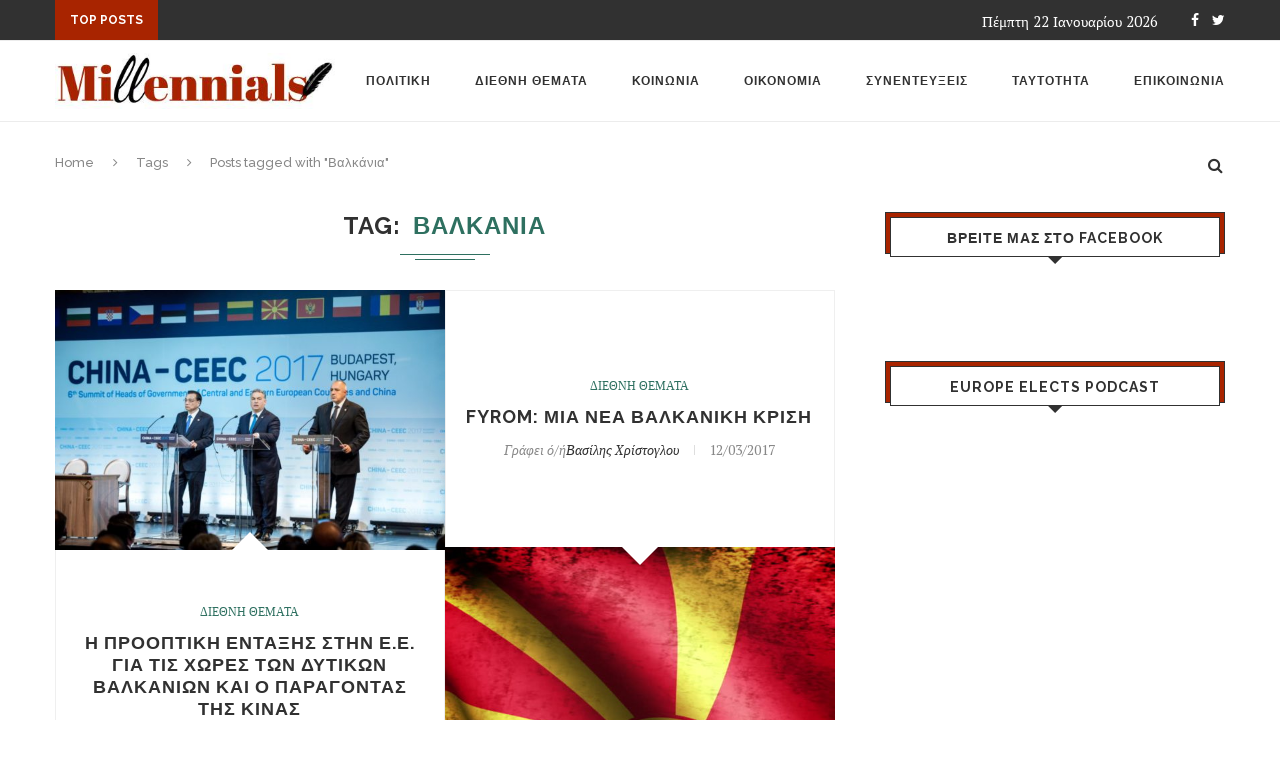

--- FILE ---
content_type: text/html; charset=UTF-8
request_url: https://millennials.gr/tag/%CE%B2%CE%B1%CE%BB%CE%BA%CE%AC%CE%BD%CE%B9%CE%B1/
body_size: 22621
content:
<!DOCTYPE html>
<html lang="el" xmlns:og="http://opengraphprotocol.org/schema/" xmlns:fb="http://www.facebook.com/2008/fbml" prefix="og: https://ogp.me/ns# fb: https://ogp.me/ns/fb# website: https://ogp.me/ns/website#">
<head >
	<meta charset="UTF-8">
	<meta http-equiv="X-UA-Compatible" content="IE=edge">
    <meta name="google-site-verification" content="xxP8vKkJOMqvGDVQyPXWIZfGnW1KPu7Z54moSddgDX4" />
	<meta name="viewport" content="width=device-width, initial-scale=1">
	<link rel="profile" href="http://gmpg.org/xfn/11" />
<link rel="alternate" hreflang="el-GR" href="http://millennials.gr" />
			<link rel="shortcut icon" href="http://millennials.gr/wp-content/uploads/2017/03/favicon.ico" type="image/x-icon" />
		<link rel="apple-touch-icon" sizes="180x180" href="http://millennials.gr/wp-content/uploads/2017/03/favicon.ico">
		<link rel="alternate" type="application/rss+xml" title="Millennials RSS Feed" href="https://millennials.gr/feed/" />
	<link rel="alternate" type="application/atom+xml" title="Millennials Atom Feed" href="https://millennials.gr/feed/atom/" />
	<link rel="pingback" href="https://millennials.gr/xmlrpc.php" />
	<!--[if lt IE 9]>
	<script src="https://millennials.gr/wp-content/themes/soledad/js/html5.js"></script>
	<style type="text/css">
		.featured-carousel .item { opacity: 1; }
	</style>
	<![endif]-->
	

<meta name="wpsso-begin" content="wpsso structured data begin"/>
<!-- generator:1 --><meta name="generator" content="WPSSO Core 18.20.0/S"/>
<link rel="canonical" href="https://millennials.gr/tag/%ce%b2%ce%b1%ce%bb%ce%ba%ce%ac%ce%bd%ce%b9%ce%b1/"/>
<meta property="fb:app_id" content="966242223397117"/>
<meta property="og:type" content="website"/>
<meta property="og:url" content="https://millennials.gr/tag/%ce%b2%ce%b1%ce%bb%ce%ba%ce%ac%ce%bd%ce%b9%ce%b1/"/>
<meta property="og:locale" content="en_US"/>
<meta property="og:site_name" content="Millennials"/>
<meta property="og:title" content="&Beta;&alpha;&lambda;&kappa;ά&nu;&iota;&alpha;"/>
<meta property="og:description" content="&Epsilon;&tau;&iota;&kappa;έ&tau;&alpha; archive page for &Beta;&alpha;&lambda;&kappa;ά&nu;&iota;&alpha;."/>
<meta name="twitter:domain" content="millennials.gr"/>
<meta name="twitter:title" content="&Beta;&alpha;&lambda;&kappa;ά&nu;&iota;&alpha;"/>
<meta name="twitter:description" content="&Epsilon;&tau;&iota;&kappa;έ&tau;&alpha; archive page for &Beta;&alpha;&lambda;&kappa;ά&nu;&iota;&alpha;."/>
<meta name="twitter:card" content="summary"/>
<meta name="description" content="&Epsilon;&tau;&iota;&kappa;έ&tau;&alpha; archive page for &Beta;&alpha;&lambda;&kappa;ά&nu;&iota;&alpha;."/>
<meta name="robots" content="follow, index, max-snippet:-1, max-image-preview:large, max-video-preview:-1"/>
<script type="application/ld+json" id="wpsso-schema-graph">{
    "@context": "https://schema.org",
    "@graph": [
        {
            "@id": "/tag/%ce%b2%ce%b1%ce%bb%ce%ba%ce%ac%ce%bd%ce%b9%ce%b1/#sso/item-list/666",
            "@context": "https://schema.org",
            "@type": "ItemList",
            "mainEntityOfPage": "https://millennials.gr/tag/%ce%b2%ce%b1%ce%bb%ce%ba%ce%ac%ce%bd%ce%b9%ce%b1/",
            "url": "https://millennials.gr/tag/%ce%b2%ce%b1%ce%bb%ce%ba%ce%ac%ce%bd%ce%b9%ce%b1/",
            "name": "&Beta;&alpha;&lambda;&kappa;\u03ac&nu;&iota;&alpha;",
            "description": "&Epsilon;&tau;&iota;&kappa;\u03ad&tau;&alpha; archive page for &Beta;&alpha;&lambda;&kappa;\u03ac&nu;&iota;&alpha;.",
            "itemListOrder": "https://schema.org/ItemListOrderDescending",
            "itemListElement": [
                {
                    "@context": "https://schema.org",
                    "@type": "ListItem",
                    "position": 1,
                    "url": "https://millennials.gr/western_balkans_eu_china/"
                },
                {
                    "@context": "https://schema.org",
                    "@type": "ListItem",
                    "position": 2,
                    "url": "https://millennials.gr/fyrom_new_balkan_crisis/"
                },
                {
                    "@context": "https://schema.org",
                    "@type": "ListItem",
                    "position": 3,
                    "url": "https://millennials.gr/european_civilization_refugee_crisis/"
                }
            ]
        }
    ]
}</script>
<meta name="wpsso-end" content="wpsso structured data end"/>
<meta name="wpsso-cached" content="2026-01-06T20:24:59+00:00 for millennials.gr"/>
<meta name="wpsso-added" content="2026-01-22T16:52:49+00:00 in 0.000995 secs (32.17 MB peak)"/>

<title>&Beta;&alpha;&lambda;&kappa;ά&nu;&iota;&alpha; &ndash; Millennials</title>
<link rel="alternate" type="application/rss+xml" title="Ροή RSS &raquo; Millennials" href="https://millennials.gr/feed/" />
<link rel="alternate" type="application/rss+xml" title="Ροή Σχολίων &raquo; Millennials" href="https://millennials.gr/comments/feed/" />
<link rel="alternate" type="application/rss+xml" title="Ετικέτα ροής Millennials &raquo; Βαλκάνια" href="https://millennials.gr/tag/%ce%b2%ce%b1%ce%bb%ce%ba%ce%ac%ce%bd%ce%b9%ce%b1/feed/" />
<script type="text/javascript">
window._wpemojiSettings = {"baseUrl":"https:\/\/s.w.org\/images\/core\/emoji\/14.0.0\/72x72\/","ext":".png","svgUrl":"https:\/\/s.w.org\/images\/core\/emoji\/14.0.0\/svg\/","svgExt":".svg","source":{"concatemoji":"https:\/\/millennials.gr\/wp-includes\/js\/wp-emoji-release.min.js?ver=6.3.7"}};
/*! This file is auto-generated */
!function(i,n){var o,s,e;function c(e){try{var t={supportTests:e,timestamp:(new Date).valueOf()};sessionStorage.setItem(o,JSON.stringify(t))}catch(e){}}function p(e,t,n){e.clearRect(0,0,e.canvas.width,e.canvas.height),e.fillText(t,0,0);var t=new Uint32Array(e.getImageData(0,0,e.canvas.width,e.canvas.height).data),r=(e.clearRect(0,0,e.canvas.width,e.canvas.height),e.fillText(n,0,0),new Uint32Array(e.getImageData(0,0,e.canvas.width,e.canvas.height).data));return t.every(function(e,t){return e===r[t]})}function u(e,t,n){switch(t){case"flag":return n(e,"\ud83c\udff3\ufe0f\u200d\u26a7\ufe0f","\ud83c\udff3\ufe0f\u200b\u26a7\ufe0f")?!1:!n(e,"\ud83c\uddfa\ud83c\uddf3","\ud83c\uddfa\u200b\ud83c\uddf3")&&!n(e,"\ud83c\udff4\udb40\udc67\udb40\udc62\udb40\udc65\udb40\udc6e\udb40\udc67\udb40\udc7f","\ud83c\udff4\u200b\udb40\udc67\u200b\udb40\udc62\u200b\udb40\udc65\u200b\udb40\udc6e\u200b\udb40\udc67\u200b\udb40\udc7f");case"emoji":return!n(e,"\ud83e\udef1\ud83c\udffb\u200d\ud83e\udef2\ud83c\udfff","\ud83e\udef1\ud83c\udffb\u200b\ud83e\udef2\ud83c\udfff")}return!1}function f(e,t,n){var r="undefined"!=typeof WorkerGlobalScope&&self instanceof WorkerGlobalScope?new OffscreenCanvas(300,150):i.createElement("canvas"),a=r.getContext("2d",{willReadFrequently:!0}),o=(a.textBaseline="top",a.font="600 32px Arial",{});return e.forEach(function(e){o[e]=t(a,e,n)}),o}function t(e){var t=i.createElement("script");t.src=e,t.defer=!0,i.head.appendChild(t)}"undefined"!=typeof Promise&&(o="wpEmojiSettingsSupports",s=["flag","emoji"],n.supports={everything:!0,everythingExceptFlag:!0},e=new Promise(function(e){i.addEventListener("DOMContentLoaded",e,{once:!0})}),new Promise(function(t){var n=function(){try{var e=JSON.parse(sessionStorage.getItem(o));if("object"==typeof e&&"number"==typeof e.timestamp&&(new Date).valueOf()<e.timestamp+604800&&"object"==typeof e.supportTests)return e.supportTests}catch(e){}return null}();if(!n){if("undefined"!=typeof Worker&&"undefined"!=typeof OffscreenCanvas&&"undefined"!=typeof URL&&URL.createObjectURL&&"undefined"!=typeof Blob)try{var e="postMessage("+f.toString()+"("+[JSON.stringify(s),u.toString(),p.toString()].join(",")+"));",r=new Blob([e],{type:"text/javascript"}),a=new Worker(URL.createObjectURL(r),{name:"wpTestEmojiSupports"});return void(a.onmessage=function(e){c(n=e.data),a.terminate(),t(n)})}catch(e){}c(n=f(s,u,p))}t(n)}).then(function(e){for(var t in e)n.supports[t]=e[t],n.supports.everything=n.supports.everything&&n.supports[t],"flag"!==t&&(n.supports.everythingExceptFlag=n.supports.everythingExceptFlag&&n.supports[t]);n.supports.everythingExceptFlag=n.supports.everythingExceptFlag&&!n.supports.flag,n.DOMReady=!1,n.readyCallback=function(){n.DOMReady=!0}}).then(function(){return e}).then(function(){var e;n.supports.everything||(n.readyCallback(),(e=n.source||{}).concatemoji?t(e.concatemoji):e.wpemoji&&e.twemoji&&(t(e.twemoji),t(e.wpemoji)))}))}((window,document),window._wpemojiSettings);
</script>
<style type="text/css">
img.wp-smiley,
img.emoji {
	display: inline !important;
	border: none !important;
	box-shadow: none !important;
	height: 1em !important;
	width: 1em !important;
	margin: 0 0.07em !important;
	vertical-align: -0.1em !important;
	background: none !important;
	padding: 0 !important;
}
</style>
	
<link rel='stylesheet' id='wp-block-library-css' href='https://millennials.gr/wp-includes/css/dist/block-library/style.min.css?ver=6.3.7' type='text/css' media='all' />
<style id='co-authors-plus-coauthors-style-inline-css' type='text/css'>
.wp-block-co-authors-plus-coauthors.is-layout-flow [class*=wp-block-co-authors-plus]{display:inline}

</style>
<style id='co-authors-plus-avatar-style-inline-css' type='text/css'>
.wp-block-co-authors-plus-avatar :where(img){height:auto;max-width:100%;vertical-align:bottom}.wp-block-co-authors-plus-coauthors.is-layout-flow .wp-block-co-authors-plus-avatar :where(img){vertical-align:middle}.wp-block-co-authors-plus-avatar:is(.alignleft,.alignright){display:table}.wp-block-co-authors-plus-avatar.aligncenter{display:table;margin-inline:auto}

</style>
<style id='co-authors-plus-image-style-inline-css' type='text/css'>
.wp-block-co-authors-plus-image{margin-bottom:0}.wp-block-co-authors-plus-image :where(img){height:auto;max-width:100%;vertical-align:bottom}.wp-block-co-authors-plus-coauthors.is-layout-flow .wp-block-co-authors-plus-image :where(img){vertical-align:middle}.wp-block-co-authors-plus-image:is(.alignfull,.alignwide) :where(img){width:100%}.wp-block-co-authors-plus-image:is(.alignleft,.alignright){display:table}.wp-block-co-authors-plus-image.aligncenter{display:table;margin-inline:auto}

</style>
<style id='classic-theme-styles-inline-css' type='text/css'>
/*! This file is auto-generated */
.wp-block-button__link{color:#fff;background-color:#32373c;border-radius:9999px;box-shadow:none;text-decoration:none;padding:calc(.667em + 2px) calc(1.333em + 2px);font-size:1.125em}.wp-block-file__button{background:#32373c;color:#fff;text-decoration:none}
</style>
<style id='global-styles-inline-css' type='text/css'>
body{--wp--preset--color--black: #000000;--wp--preset--color--cyan-bluish-gray: #abb8c3;--wp--preset--color--white: #ffffff;--wp--preset--color--pale-pink: #f78da7;--wp--preset--color--vivid-red: #cf2e2e;--wp--preset--color--luminous-vivid-orange: #ff6900;--wp--preset--color--luminous-vivid-amber: #fcb900;--wp--preset--color--light-green-cyan: #7bdcb5;--wp--preset--color--vivid-green-cyan: #00d084;--wp--preset--color--pale-cyan-blue: #8ed1fc;--wp--preset--color--vivid-cyan-blue: #0693e3;--wp--preset--color--vivid-purple: #9b51e0;--wp--preset--gradient--vivid-cyan-blue-to-vivid-purple: linear-gradient(135deg,rgba(6,147,227,1) 0%,rgb(155,81,224) 100%);--wp--preset--gradient--light-green-cyan-to-vivid-green-cyan: linear-gradient(135deg,rgb(122,220,180) 0%,rgb(0,208,130) 100%);--wp--preset--gradient--luminous-vivid-amber-to-luminous-vivid-orange: linear-gradient(135deg,rgba(252,185,0,1) 0%,rgba(255,105,0,1) 100%);--wp--preset--gradient--luminous-vivid-orange-to-vivid-red: linear-gradient(135deg,rgba(255,105,0,1) 0%,rgb(207,46,46) 100%);--wp--preset--gradient--very-light-gray-to-cyan-bluish-gray: linear-gradient(135deg,rgb(238,238,238) 0%,rgb(169,184,195) 100%);--wp--preset--gradient--cool-to-warm-spectrum: linear-gradient(135deg,rgb(74,234,220) 0%,rgb(151,120,209) 20%,rgb(207,42,186) 40%,rgb(238,44,130) 60%,rgb(251,105,98) 80%,rgb(254,248,76) 100%);--wp--preset--gradient--blush-light-purple: linear-gradient(135deg,rgb(255,206,236) 0%,rgb(152,150,240) 100%);--wp--preset--gradient--blush-bordeaux: linear-gradient(135deg,rgb(254,205,165) 0%,rgb(254,45,45) 50%,rgb(107,0,62) 100%);--wp--preset--gradient--luminous-dusk: linear-gradient(135deg,rgb(255,203,112) 0%,rgb(199,81,192) 50%,rgb(65,88,208) 100%);--wp--preset--gradient--pale-ocean: linear-gradient(135deg,rgb(255,245,203) 0%,rgb(182,227,212) 50%,rgb(51,167,181) 100%);--wp--preset--gradient--electric-grass: linear-gradient(135deg,rgb(202,248,128) 0%,rgb(113,206,126) 100%);--wp--preset--gradient--midnight: linear-gradient(135deg,rgb(2,3,129) 0%,rgb(40,116,252) 100%);--wp--preset--font-size--small: 13px;--wp--preset--font-size--medium: 20px;--wp--preset--font-size--large: 36px;--wp--preset--font-size--x-large: 42px;--wp--preset--spacing--20: 0.44rem;--wp--preset--spacing--30: 0.67rem;--wp--preset--spacing--40: 1rem;--wp--preset--spacing--50: 1.5rem;--wp--preset--spacing--60: 2.25rem;--wp--preset--spacing--70: 3.38rem;--wp--preset--spacing--80: 5.06rem;--wp--preset--shadow--natural: 6px 6px 9px rgba(0, 0, 0, 0.2);--wp--preset--shadow--deep: 12px 12px 50px rgba(0, 0, 0, 0.4);--wp--preset--shadow--sharp: 6px 6px 0px rgba(0, 0, 0, 0.2);--wp--preset--shadow--outlined: 6px 6px 0px -3px rgba(255, 255, 255, 1), 6px 6px rgba(0, 0, 0, 1);--wp--preset--shadow--crisp: 6px 6px 0px rgba(0, 0, 0, 1);}:where(.is-layout-flex){gap: 0.5em;}:where(.is-layout-grid){gap: 0.5em;}body .is-layout-flow > .alignleft{float: left;margin-inline-start: 0;margin-inline-end: 2em;}body .is-layout-flow > .alignright{float: right;margin-inline-start: 2em;margin-inline-end: 0;}body .is-layout-flow > .aligncenter{margin-left: auto !important;margin-right: auto !important;}body .is-layout-constrained > .alignleft{float: left;margin-inline-start: 0;margin-inline-end: 2em;}body .is-layout-constrained > .alignright{float: right;margin-inline-start: 2em;margin-inline-end: 0;}body .is-layout-constrained > .aligncenter{margin-left: auto !important;margin-right: auto !important;}body .is-layout-constrained > :where(:not(.alignleft):not(.alignright):not(.alignfull)){max-width: var(--wp--style--global--content-size);margin-left: auto !important;margin-right: auto !important;}body .is-layout-constrained > .alignwide{max-width: var(--wp--style--global--wide-size);}body .is-layout-flex{display: flex;}body .is-layout-flex{flex-wrap: wrap;align-items: center;}body .is-layout-flex > *{margin: 0;}body .is-layout-grid{display: grid;}body .is-layout-grid > *{margin: 0;}:where(.wp-block-columns.is-layout-flex){gap: 2em;}:where(.wp-block-columns.is-layout-grid){gap: 2em;}:where(.wp-block-post-template.is-layout-flex){gap: 1.25em;}:where(.wp-block-post-template.is-layout-grid){gap: 1.25em;}.has-black-color{color: var(--wp--preset--color--black) !important;}.has-cyan-bluish-gray-color{color: var(--wp--preset--color--cyan-bluish-gray) !important;}.has-white-color{color: var(--wp--preset--color--white) !important;}.has-pale-pink-color{color: var(--wp--preset--color--pale-pink) !important;}.has-vivid-red-color{color: var(--wp--preset--color--vivid-red) !important;}.has-luminous-vivid-orange-color{color: var(--wp--preset--color--luminous-vivid-orange) !important;}.has-luminous-vivid-amber-color{color: var(--wp--preset--color--luminous-vivid-amber) !important;}.has-light-green-cyan-color{color: var(--wp--preset--color--light-green-cyan) !important;}.has-vivid-green-cyan-color{color: var(--wp--preset--color--vivid-green-cyan) !important;}.has-pale-cyan-blue-color{color: var(--wp--preset--color--pale-cyan-blue) !important;}.has-vivid-cyan-blue-color{color: var(--wp--preset--color--vivid-cyan-blue) !important;}.has-vivid-purple-color{color: var(--wp--preset--color--vivid-purple) !important;}.has-black-background-color{background-color: var(--wp--preset--color--black) !important;}.has-cyan-bluish-gray-background-color{background-color: var(--wp--preset--color--cyan-bluish-gray) !important;}.has-white-background-color{background-color: var(--wp--preset--color--white) !important;}.has-pale-pink-background-color{background-color: var(--wp--preset--color--pale-pink) !important;}.has-vivid-red-background-color{background-color: var(--wp--preset--color--vivid-red) !important;}.has-luminous-vivid-orange-background-color{background-color: var(--wp--preset--color--luminous-vivid-orange) !important;}.has-luminous-vivid-amber-background-color{background-color: var(--wp--preset--color--luminous-vivid-amber) !important;}.has-light-green-cyan-background-color{background-color: var(--wp--preset--color--light-green-cyan) !important;}.has-vivid-green-cyan-background-color{background-color: var(--wp--preset--color--vivid-green-cyan) !important;}.has-pale-cyan-blue-background-color{background-color: var(--wp--preset--color--pale-cyan-blue) !important;}.has-vivid-cyan-blue-background-color{background-color: var(--wp--preset--color--vivid-cyan-blue) !important;}.has-vivid-purple-background-color{background-color: var(--wp--preset--color--vivid-purple) !important;}.has-black-border-color{border-color: var(--wp--preset--color--black) !important;}.has-cyan-bluish-gray-border-color{border-color: var(--wp--preset--color--cyan-bluish-gray) !important;}.has-white-border-color{border-color: var(--wp--preset--color--white) !important;}.has-pale-pink-border-color{border-color: var(--wp--preset--color--pale-pink) !important;}.has-vivid-red-border-color{border-color: var(--wp--preset--color--vivid-red) !important;}.has-luminous-vivid-orange-border-color{border-color: var(--wp--preset--color--luminous-vivid-orange) !important;}.has-luminous-vivid-amber-border-color{border-color: var(--wp--preset--color--luminous-vivid-amber) !important;}.has-light-green-cyan-border-color{border-color: var(--wp--preset--color--light-green-cyan) !important;}.has-vivid-green-cyan-border-color{border-color: var(--wp--preset--color--vivid-green-cyan) !important;}.has-pale-cyan-blue-border-color{border-color: var(--wp--preset--color--pale-cyan-blue) !important;}.has-vivid-cyan-blue-border-color{border-color: var(--wp--preset--color--vivid-cyan-blue) !important;}.has-vivid-purple-border-color{border-color: var(--wp--preset--color--vivid-purple) !important;}.has-vivid-cyan-blue-to-vivid-purple-gradient-background{background: var(--wp--preset--gradient--vivid-cyan-blue-to-vivid-purple) !important;}.has-light-green-cyan-to-vivid-green-cyan-gradient-background{background: var(--wp--preset--gradient--light-green-cyan-to-vivid-green-cyan) !important;}.has-luminous-vivid-amber-to-luminous-vivid-orange-gradient-background{background: var(--wp--preset--gradient--luminous-vivid-amber-to-luminous-vivid-orange) !important;}.has-luminous-vivid-orange-to-vivid-red-gradient-background{background: var(--wp--preset--gradient--luminous-vivid-orange-to-vivid-red) !important;}.has-very-light-gray-to-cyan-bluish-gray-gradient-background{background: var(--wp--preset--gradient--very-light-gray-to-cyan-bluish-gray) !important;}.has-cool-to-warm-spectrum-gradient-background{background: var(--wp--preset--gradient--cool-to-warm-spectrum) !important;}.has-blush-light-purple-gradient-background{background: var(--wp--preset--gradient--blush-light-purple) !important;}.has-blush-bordeaux-gradient-background{background: var(--wp--preset--gradient--blush-bordeaux) !important;}.has-luminous-dusk-gradient-background{background: var(--wp--preset--gradient--luminous-dusk) !important;}.has-pale-ocean-gradient-background{background: var(--wp--preset--gradient--pale-ocean) !important;}.has-electric-grass-gradient-background{background: var(--wp--preset--gradient--electric-grass) !important;}.has-midnight-gradient-background{background: var(--wp--preset--gradient--midnight) !important;}.has-small-font-size{font-size: var(--wp--preset--font-size--small) !important;}.has-medium-font-size{font-size: var(--wp--preset--font-size--medium) !important;}.has-large-font-size{font-size: var(--wp--preset--font-size--large) !important;}.has-x-large-font-size{font-size: var(--wp--preset--font-size--x-large) !important;}
.wp-block-navigation a:where(:not(.wp-element-button)){color: inherit;}
:where(.wp-block-post-template.is-layout-flex){gap: 1.25em;}:where(.wp-block-post-template.is-layout-grid){gap: 1.25em;}
:where(.wp-block-columns.is-layout-flex){gap: 2em;}:where(.wp-block-columns.is-layout-grid){gap: 2em;}
.wp-block-pullquote{font-size: 1.5em;line-height: 1.6;}
</style>
<link rel='stylesheet' id='contact-form-7-css' href='https://millennials.gr/wp-content/plugins/contact-form-7/includes/css/styles.css?ver=5.8.1' type='text/css' media='all' />
<link rel='stylesheet' id='penci_style-css' href='https://millennials.gr/wp-content/themes/soledad/style.css?ver=3.0' type='text/css' media='all' />
<style id='akismet-widget-style-inline-css' type='text/css'>

			.a-stats {
				--akismet-color-mid-green: #357b49;
				--akismet-color-white: #fff;
				--akismet-color-light-grey: #f6f7f7;

				max-width: 350px;
				width: auto;
			}

			.a-stats * {
				all: unset;
				box-sizing: border-box;
			}

			.a-stats strong {
				font-weight: 600;
			}

			.a-stats a.a-stats__link,
			.a-stats a.a-stats__link:visited,
			.a-stats a.a-stats__link:active {
				background: var(--akismet-color-mid-green);
				border: none;
				box-shadow: none;
				border-radius: 8px;
				color: var(--akismet-color-white);
				cursor: pointer;
				display: block;
				font-family: -apple-system, BlinkMacSystemFont, 'Segoe UI', 'Roboto', 'Oxygen-Sans', 'Ubuntu', 'Cantarell', 'Helvetica Neue', sans-serif;
				font-weight: 500;
				padding: 12px;
				text-align: center;
				text-decoration: none;
				transition: all 0.2s ease;
			}

			/* Extra specificity to deal with TwentyTwentyOne focus style */
			.widget .a-stats a.a-stats__link:focus {
				background: var(--akismet-color-mid-green);
				color: var(--akismet-color-white);
				text-decoration: none;
			}

			.a-stats a.a-stats__link:hover {
				filter: brightness(110%);
				box-shadow: 0 4px 12px rgba(0, 0, 0, 0.06), 0 0 2px rgba(0, 0, 0, 0.16);
			}

			.a-stats .count {
				color: var(--akismet-color-white);
				display: block;
				font-size: 1.5em;
				line-height: 1.4;
				padding: 0 13px;
				white-space: nowrap;
			}
		
</style>
<script type='text/javascript' src='https://millennials.gr/wp-includes/js/jquery/jquery.min.js?ver=3.7.0' id='jquery-core-js'></script>
<script type='text/javascript' src='https://millennials.gr/wp-includes/js/jquery/jquery-migrate.min.js?ver=3.4.1' id='jquery-migrate-js'></script>
<script type='text/javascript' id='jquery-remove-uppercase-accents-js-extra'>
/* <![CDATA[ */
var rua = {"accents":[{"original":"\u0386\u0399","convert":"\u0391\u03aa"},{"original":"\u0386\u03a5","convert":"\u0391\u03ab"},{"original":"\u0388\u0399","convert":"\u0395\u03aa"},{"original":"\u038c\u0399","convert":"\u039f\u03aa"},{"original":"\u0388\u03a5","convert":"\u0395\u03ab"},{"original":"\u038c\u03a5","convert":"\u039f\u03ab"},{"original":"\u03ac\u03b9","convert":"\u03b1\u03ca"},{"original":"\u03ad\u03b9","convert":"\u03b5\u03ca"},{"original":"\u0386\u03c5","convert":"\u03b1\u03cb"},{"original":"\u03ac\u03c5","convert":"\u03b1\u03cb"},{"original":"\u03cc\u03b9","convert":"\u03bf\u03ca"},{"original":"\u0388\u03c5","convert":"\u03b5\u03cb"},{"original":"\u03ad\u03c5","convert":"\u03b5\u03cb"},{"original":"\u03cc\u03c5","convert":"\u03bf\u03cb"},{"original":"\u038c\u03c5","convert":"\u03bf\u03cb"},{"original":"\u0386","convert":"\u0391"},{"original":"\u03ac","convert":"\u03b1"},{"original":"\u0388","convert":"\u0395"},{"original":"\u03ad","convert":"\u03b5"},{"original":"\u0389","convert":"\u0397"},{"original":"\u03ae","convert":"\u03b7"},{"original":"\u038a","convert":"\u0399"},{"original":"\u03aa","convert":"\u0399"},{"original":"\u03af","convert":"\u03b9"},{"original":"\u0390","convert":"\u03ca"},{"original":"\u038c","convert":"\u039f"},{"original":"\u03cc","convert":"\u03bf"},{"original":"\u038e","convert":"\u03a5"},{"original":"\u03cd","convert":"\u03c5"},{"original":"\u03b0","convert":"\u03cb"},{"original":"\u038f","convert":"\u03a9"},{"original":"\u03ce","convert":"\u03c9"}],"selectors":"","selAction":""};
/* ]]> */
</script>
<script type='text/javascript' src='https://millennials.gr/wp-content/plugins/remove-uppercase-accents/js/jquery.remove-uppercase-accents.js?ver=6.3.7' id='jquery-remove-uppercase-accents-js'></script>
<link rel="https://api.w.org/" href="https://millennials.gr/wp-json/" /><link rel="alternate" type="application/json" href="https://millennials.gr/wp-json/wp/v2/tags/666" /><link rel="EditURI" type="application/rsd+xml" title="RSD" href="https://millennials.gr/xmlrpc.php?rsd" />
<meta name="generator" content="WordPress 6.3.7" />
<script type="text/javascript"> //<![CDATA[ 
var tlJsHost = ((window.location.protocol == "https:") ? "https://secure.trust-provider.com/" : "http://www.trustlogo.com/");
document.write(unescape("%3Cscript src='" + tlJsHost + "trustlogo/javascript/trustlogo.js' type='text/javascript'%3E%3C/script%3E"));
//]]>
</script>

<!--
<script async src="//pagead2.googlesyndication.com/pagead/js/adsbygoogle.js"></script>
<script>
  (adsbygoogle = window.adsbygoogle || []).push({
    google_ad_client: "ca-pub-1599484343429147",
    enable_page_level_ads: true
  });
</script>
-->

    <style type="text/css">
																																		a, .post-entry .penci-portfolio-filter ul li a:hover, .penci-portfolio-filter ul li a:hover, .penci-portfolio-filter ul li.active a, .post-entry .penci-portfolio-filter ul li.active a, .penci-countdown .countdown-amount, .archive-box h1, .post-entry a, .container.penci-breadcrumb span a:hover, .post-entry blockquote:before, .post-entry blockquote cite, .post-entry blockquote .author, .penci-pagination a:hover, ul.penci-topbar-menu > li a:hover, div.penci-topbar-menu > ul > li a:hover, .penci-recipe-heading a.penci-recipe-print { color: #2e7060; }
		.penci-home-popular-post ul.slick-dots li button:hover, .penci-home-popular-post ul.slick-dots li.slick-active button, .archive-box:after, .archive-box:before, .penci-page-header:after, .penci-page-header:before, .post-entry blockquote .author span:after, .error-image:after, .error-404 .go-back-home a:after, .penci-header-signup-form, .woocommerce .page-title:before, .woocommerce .page-title:after, .woocommerce span.onsale, .woocommerce #respond input#submit:hover, .woocommerce a.button:hover, .woocommerce button.button:hover, .woocommerce input.button:hover, .woocommerce nav.woocommerce-pagination ul li span.current, .woocommerce div.product .entry-summary div[itemprop="description"]:before, .woocommerce div.product .entry-summary div[itemprop="description"] blockquote .author span:after, .woocommerce div.product .woocommerce-tabs #tab-description blockquote .author span:after, .woocommerce #respond input#submit.alt:hover, .woocommerce a.button.alt:hover, .woocommerce button.button.alt:hover, .woocommerce input.button.alt:hover, #top-search.shoping-cart-icon > a > span, #penci-demobar .buy-button, #penci-demobar .buy-button:hover, .penci-recipe-heading a.penci-recipe-print:hover, .penci-review-process span, .penci-review-score-total { background-color: #2e7060; }
		.penci-pagination ul.page-numbers li span.current { color: #fff; background: #2e7060; border-color: #2e7060; }
		.footer-instagram h4.footer-instagram-title > span:before, .woocommerce nav.woocommerce-pagination ul li span.current, .penci-pagination.penci-ajax-more a.penci-ajax-more-button:hover, .penci-recipe-heading a.penci-recipe-print:hover { border-color: #2e7060; }
		.woocommerce .woocommerce-error, .woocommerce .woocommerce-info, .woocommerce .woocommerce-message { border-top-color: #2e7060; }
		.penci-slider ol.penci-control-nav li a.penci-active, .penci-slider ol.penci-control-nav li a:hover{ border-color: #2e7060; background-color: #2e7060; }
		.woocommerce .woocommerce-message:before, .woocommerce form.checkout table.shop_table .order-total .amount, .woocommerce ul.products li.product .price ins, .woocommerce ul.products li.product .price, .woocommerce div.product p.price ins, .woocommerce div.product span.price ins, .woocommerce div.product p.price, .woocommerce div.product .entry-summary div[itemprop="description"] blockquote:before, .woocommerce div.product .woocommerce-tabs #tab-description blockquote:before, .woocommerce div.product .entry-summary div[itemprop="description"] blockquote cite, .woocommerce div.product .entry-summary div[itemprop="description"] blockquote .author, .woocommerce div.product .woocommerce-tabs #tab-description blockquote cite, .woocommerce div.product .woocommerce-tabs #tab-description blockquote .author, .woocommerce div.product .product_meta > span a:hover, .woocommerce div.product .woocommerce-tabs ul.tabs li.active, .woocommerce ul.cart_list li .amount, .woocommerce ul.product_list_widget li .amount, .woocommerce table.shop_table td.product-name a:hover, .woocommerce table.shop_table td.product-price span, .woocommerce table.shop_table td.product-subtotal span, .woocommerce-cart .cart-collaterals .cart_totals table td .amount, .woocommerce .woocommerce-info:before, .woocommerce div.product span.price { color: #2e7060; }
								.headline-title { background-color: #a82400; }
														a.penci-topbar-post-title:hover { color: #2e7060; }
														ul.penci-topbar-menu > li a:hover, div.penci-topbar-menu > ul > li a:hover { color: #2e7060; }
										.penci-topbar-social a:hover { color: #2e7060; }
																														#navigation .penci-megamenu .penci-mega-child-categories a.cat-active, #navigation .menu .penci-megamenu .penci-mega-child-categories a:hover, #navigation .menu .penci-megamenu .penci-mega-latest-posts .penci-mega-post a:hover { color: #2e7060; }
		#navigation .penci-megamenu .penci-mega-thumbnail .mega-cat-name { background: #2e7060; }
																#navigation .menu .sub-menu li a:hover, #navigation .menu .sub-menu li.current-menu-item > a { color:  #2e7060; }
		#navigation ul.menu ul a:before, #navigation .menu ul ul a:before { background-color: #2e7060;   -webkit-box-shadow: 5px -2px 0 #2e7060;  -moz-box-shadow: 5px -2px 0 #2e7060;  -ms-box-shadow: 5px -2px 0 #2e7060;  box-shadow: 5px -2px 0 #2e7060; }
												.penci-header-signup-form { padding: px 0; }
				.penci-header-signup-form { background-color: #2e7060; }
																																		#sidebar-nav .menu li a:hover, .header-social.sidebar-nav-social a:hover i, #sidebar-nav .menu li a .indicator:hover, #sidebar-nav .menu .sub-menu li a .indicator:hover{ color: #2e7060; }
		#sidebar-nav-logo:before{ background-color: #2e7060; }
														.featured-overlay-color, .penci-slider ul.slides li:after { opacity: ; }
		.featured-overlay-partent, .penci-slider ul.slides li:before { opacity: ; }
		.mag2slider-overlay:after { opacity: ; }
		.mag2-thumbnail:hover .mag2slider-overlay:after { opacity: ; }
								.featured-carousel .feat-text .feat-time { background: #2e7060; }
		.featured-carousel .feat-text .feat-time:before { border-right-color: #2e7060; }
		.featured-carousel .feat-text .feat-time:after { border-left-color: #2e7060; }
								.penci-mag2-carousel .cat > a.penci-cat-name, .featured-carousel .featured-cat a, .penci-magazine-slider .mag-cat a.penci-cat-name { color: #2e7060; }
		.penci-mag2-carousel .cat > a.penci-cat-name:after, .featured-carousel .featured-cat a:after, .penci-magazine-slider .mag-cat a.penci-cat-name:after { border-color: #2e7060; }
						.penci-mag2-carousel .cat > a.penci-cat-name:hover, .featured-carousel .featured-cat a:hover, .penci-magazine-slider .mag-cat a.penci-cat-name:hover { color: #2e7060; }
						.penci-mag2-carousel .mag2-header h3 a, .featured-carousel .featured-content .feat-text h3 a, .penci-magazine-slider .mag-meta h3 a, .featured-carousel.style-7 .featured-content .feat-text h3 a { color: #ffffff; }
														.penci-magazine-slider ul.mag-wrap li .mag-overlay { opacity: 0.6; }
		.penci-magazine-slider ul.mag-wrap .mag-content:hover .mag-overlay { opacity: 0.8; }
				.featured-area.loaded button.slick-prev:hover, .featured-area.loaded button.slick-next:hover, .penci-slider .penci-direction-nav .penci-prev:hover, .penci-slider .penci-direction-nav .penci-next:hover, .penci-magazine-slider .penci-direction-nav a:hover, .penci-magazine2-prev:hover, .penci-magazine2-next:hover { background: #2e7060; }
		.featured-carousel .carousel-meta span a:hover, .featured-carousel.style-7 .carousel-meta span a:hover, .featured-carousel.style-7 .carousel-meta span.feat-author a:hover { color: #2e7060; }
																														.penci-grid .cat a.penci-cat-name, .penci-masonry .cat a.penci-cat-name { color: #2e7060; }
		.penci-grid .cat a.penci-cat-name:after, .penci-masonry .cat a.penci-cat-name:after { border-color: #2e7060; }
								.penci-post-share-box a.liked, .penci-post-share-box a:hover { color: #2e7060; }
										.overlay-post-box-meta .overlay-share a:hover, .overlay-author a:hover, .penci-grid .standard-content-special .format-post-box .dt-special a:hover, .grid-post-box-meta span a:hover, .grid-post-box-meta span a.comment-link:hover, .penci-grid .standard-content-special .author-quote span, .penci-grid .standard-content-special .format-post-box .post-format-icon i, .grid-mixed .penci-post-box-meta .penci-box-meta a:hover { color: #2e7060; }
		.penci-grid .standard-content-special .author-quote span:before, .penci-grid .standard-content-special .author-quote span:after, .grid-header-box:after, .list-post .header-list-style:after { background-color: #2e7060; }
		.penci-grid .post-box-meta span:after, .penci-masonry .post-box-meta span:after { border-color: #2e7060; }
						.penci-grid li.typography-style .overlay-typography { opacity: ; }
		.penci-grid li.typography-style:hover .overlay-typography { opacity: ; }
								.penci-grid li.typography-style .item .main-typography h2 a:hover { color: #2e7060; }
								.penci-grid li.typography-style .grid-post-box-meta span a:hover { color: #2e7060; }
												.overlay-header-box .cat > a.penci-cat-name:hover { color: #2e7060; }
										#sidebar .penci-border-arrow .inner-arrow { background-color: #ffffff; }
						#sidebar .penci-border-arrow:after { background-color: #a82400; }
																		.widget ul.side-newsfeed li .side-item .side-item-text h4 a:hover, .widget a:hover, #sidebar .widget-social a:hover span, .widget-social a:hover span, .penci-tweets-widget-content .icon-tweets, .penci-tweets-widget-content .tweet-intents a, .penci-tweets-widget-content .tweet-intents span:after { color: #2e7060; }
		.widget .tagcloud a:hover, .widget-social a:hover i, .widget input[type="submit"]:hover { color: #fff; background-color: #2e7060; border-color: #2e7060; }
		.about-widget .about-me-heading:before { border-color: #2e7060; }
		.penci-tweets-widget-content .tweet-intents-inner:before, .penci-tweets-widget-content .tweet-intents-inner:after { background-color: #2e7060; }
		.penci-slider.penci-tweets-slider ol.penci-control-nav li a.penci-active, .penci-slider.penci-tweets-slider ol.penci-control-nav li a:hover { border-color: #2e7060; background-color: #2e7060; }
						#widget-area { padding: 30px 0; }
																										ul.footer-socials li a:hover i { background-color: #2e7060; border-color: #2e7060; }
										ul.footer-socials li a:hover span { color: #2e7060; }
														#footer-section .footer-menu li a:hover { color: #2e7060; }
												#footer-section a { color: #2e7060; }
						.container-single .penci-standard-cat .cat > a.penci-cat-name { color: #2e7060; }
		.container-single .penci-standard-cat .cat:before, .container-single .penci-standard-cat .cat:after { background-color: #2e7060; }
		.container-single .penci-standard-cat .cat > a.penci-cat-name:after { border-color: #2e7060 !important; }
														.container-single .header-standard .post-title { color: #313131; }
								.container-single .post-share a:hover, .container-single .post-share a.liked, .page-share .post-share a:hover { color: #2e7060; }
						.post-share .count-number-like { color: #2e7060; }
						.comment-content a, .container-single .post-entry a, .container-single .format-post-box .dt-special a:hover, .container-single .author-quote span, .container-single .author-post span a:hover, .post-entry blockquote:before, .post-entry blockquote cite, .post-entry blockquote .author, .post-pagination a:hover, .author-content h5 a:hover, .author-content .author-social:hover, .item-related h3 a:hover, .container-single .format-post-box .post-format-icon i, .container.penci-breadcrumb.single-breadcrumb span a:hover { color: #2e7060; }
		.container-single .standard-content-special .format-post-box, ul.slick-dots li button:hover, ul.slick-dots li.slick-active button { border-color: #2e7060; }
		ul.slick-dots li button:hover, ul.slick-dots li.slick-active button, #respond h3.comment-reply-title span:before, #respond h3.comment-reply-title span:after, .post-box-title:before, .post-box-title:after, .container-single .author-quote span:before, .container-single .author-quote span:after, .post-entry blockquote .author span:after, .post-entry blockquote .author span:before, .post-entry ul li:before, #respond #submit:hover, .wpcf7 input[type="submit"]:hover, .widget_wysija input[type="submit"]:hover { background: #2e7060; }
		.container-single .post-entry .post-tags a:hover { color: #fff; border-color: #2e7060; background-color: #2e7060; }
																																								.home-featured-cat-content .mag-photo .mag-overlay-photo { opacity: ; }
		.home-featured-cat-content .mag-photo:hover .mag-overlay-photo { opacity: ; }
																										.inner-item-portfolio:hover .penci-portfolio-thumbnail a:after { opacity: ; }
										    </style>
    <style type="text/css">.recentcomments a{display:inline !important;padding:0 !important;margin:0 !important;}</style><meta name="generator" content="Powered by Visual Composer - drag and drop page builder for WordPress."/>
<!--[if lte IE 9]><link rel="stylesheet" type="text/css" href="https://millennials.gr/wp-content/plugins/js_composer/assets/css/vc_lte_ie9.min.css" media="screen"><![endif]--><!--[if IE  8]><link rel="stylesheet" type="text/css" href="https://millennials.gr/wp-content/plugins/js_composer/assets/css/vc-ie8.min.css" media="screen"><![endif]--><noscript><style type="text/css"> .wpb_animate_when_almost_visible { opacity: 1; }</style></noscript>
<!-- START - Open Graph and Twitter Card Tags 3.3.5 -->
 <!-- Facebook Open Graph -->
  <meta property="og:locale" content="el_GR"/>
  <meta property="og:site_name" content="Millennials"/>
  <meta property="og:title" content="Βαλκάνια"/>
  <meta property="og:url" content="https://millennials.gr/tag/%ce%b2%ce%b1%ce%bb%ce%ba%ce%ac%ce%bd%ce%b9%ce%b1/"/>
  <meta property="og:type" content="article"/>
  <meta property="og:description" content="Βαλκάνια"/>
  <meta property="og:image" content="http://millennials.gr/wp-content/uploads/2017/10/edw.png"/>
  <meta property="og:image:url" content="http://millennials.gr/wp-content/uploads/2017/10/edw.png"/>
  <meta property="og:image:width" content="600"/>
  <meta property="og:image:height" content="600"/>
  <meta property="article:publisher" content="https://www.facebook.com/millennials.gr/"/>
 <!-- Google+ / Schema.org -->
  <meta itemprop="name" content="Βαλκάνια"/>
  <meta itemprop="headline" content="Βαλκάνια"/>
  <meta itemprop="description" content="Βαλκάνια"/>
  <meta itemprop="image" content="http://millennials.gr/wp-content/uploads/2017/10/edw.png"/>
  <!--<meta itemprop="publisher" content="Millennials"/>--> <!-- To solve: The attribute publisher.itemtype has an invalid value -->
 <!-- Twitter Cards -->
  <meta name="twitter:title" content="Βαλκάνια"/>
  <meta name="twitter:url" content="https://millennials.gr/tag/%ce%b2%ce%b1%ce%bb%ce%ba%ce%ac%ce%bd%ce%b9%ce%b1/"/>
  <meta name="twitter:description" content="Βαλκάνια"/>
  <meta name="twitter:image" content="http://millennials.gr/wp-content/uploads/2017/10/edw.png"/>
  <meta name="twitter:card" content="summary_large_image"/>
 <!-- SEO -->
 <!-- Misc. tags -->
 <!-- is_tag -->
<!-- END - Open Graph and Twitter Card Tags 3.3.5 -->
	
</head>

<body class="archive tag tag-666 wpb-js-composer js-comp-ver-4.11.2.1 vc_responsive wpsso-term-666-tax-post_tag">
<a id="close-sidebar-nav" class="header-6"><i class="fa fa-close"></i></a>

<nav id="sidebar-nav" class="header-6">

			<div id="sidebar-nav-logo">
							<a href="https://millennials.gr/"><img src="https://millennials.gr/wp-content/themes/soledad/images/mobile-logo.png" alt="Millennials" /></a>
					</div>
	
						<div class="header-social sidebar-nav-social">				
				<div class="inner-header-social">
			<a href="https://www.facebook.com/millennials.gr/" target="_blank"><i class="fa fa-facebook"></i></a>
				<a href="https://twitter.com/millennialsgr" target="_blank"><i class="fa fa-twitter"></i></a>
																	</div>			</div>
			

	<ul id="menu-kentriko-menu" class="menu"><li id="menu-item-1902" class="menu-item menu-item-type-taxonomy menu-item-object-category penci-mega-menu menu-item-1902"><a href="https://millennials.gr/category/politiki/">Πολιτικη</a>
<ul class="sub-menu">
	<li id="menu-item-0" class="menu-item-0"><div class="penci-megamenu">		
		<div class="penci-content-megamenu">
			<div class="penci-mega-latest-posts col-mn-5 mega-row-1">
								<div class="penci-mega-row penci-mega-4 row-active">
									</div>
							</div>
		</div>

		</div></li>
</ul>
</li>
<li id="menu-item-1903" class="menu-item menu-item-type-taxonomy menu-item-object-category penci-mega-menu menu-item-1903"><a href="https://millennials.gr/category/diethni-themata/">Διεθνη Θεματα</a>
<ul class="sub-menu">
	<li class="menu-item-0"><div class="penci-megamenu">		
		<div class="penci-content-megamenu">
			<div class="penci-mega-latest-posts col-mn-5 mega-row-1">
								<div class="penci-mega-row penci-mega-44 row-active">
											<div class="penci-mega-post">
							<div class="penci-mega-thumbnail">
																								<span class="mega-cat-name">
																			Διεθνή Θέματα																	</span>
																<a href="https://millennials.gr/korea_new_age/" title="Κορέα: Μια νέα εποχή ( ; )">
																		<img width="585" height="390" src="https://millennials.gr/wp-content/uploads/2018/04/koreavch1-585x390.jpg" class="attachment-penci-thumb size-penci-thumb wp-post-image" alt="" decoding="async" fetchpriority="high" data-wp-pid="2217" />								</a>
							</div>
							<div class="penci-mega-meta">
								<h3 class="post-mega-title">
									<a href="https://millennials.gr/korea_new_age/">Κορέα: Μια νέα εποχή ( ; )</a>
								</h3>
																<p class="penci-mega-date">30/04/2018</p>
															</div>
						</div>
											<div class="penci-mega-post">
							<div class="penci-mega-thumbnail">
																								<span class="mega-cat-name">
																			Διεθνή Θέματα																	</span>
																<a href="https://millennials.gr/fyrom_irredentism/" title="Υπάρχει τελικά αλυτρωτισμός στη F.Y.R.O.M;">
																		<img width="585" height="390" src="https://millennials.gr/wp-content/uploads/2018/02/ΠΓΔΜΧρίστ-585x390.jpg" class="attachment-penci-thumb size-penci-thumb wp-post-image" alt="Μακεδονία" decoding="async" data-wp-pid="2208" />								</a>
							</div>
							<div class="penci-mega-meta">
								<h3 class="post-mega-title">
									<a href="https://millennials.gr/fyrom_irredentism/">Υπάρχει τελικά αλυτρωτισμός στη F.Y.R.O.M;</a>
								</h3>
																<p class="penci-mega-date">17/02/2018</p>
															</div>
						</div>
											<div class="penci-mega-post">
							<div class="penci-mega-thumbnail">
																								<span class="mega-cat-name">
																			Διεθνή Θέματα																	</span>
																<a href="https://millennials.gr/western_balkans_eu_china/" title="Η προοπτική ένταξης στην Ε.Ε. για τις χώρες των Δυτικών Βαλκανίων και ο παράγοντας της Κίνας">
																		<img width="585" height="390" src="https://millennials.gr/wp-content/uploads/2017/12/chinaceecft-585x390.jpg" class="attachment-penci-thumb size-penci-thumb wp-post-image" alt="Κίνα" decoding="async" srcset="https://millennials.gr/wp-content/uploads/2017/12/chinaceecft-585x390.jpg 585w, https://millennials.gr/wp-content/uploads/2017/12/chinaceecft-300x200.jpg 300w, https://millennials.gr/wp-content/uploads/2017/12/chinaceecft-768x511.jpg 768w, https://millennials.gr/wp-content/uploads/2017/12/chinaceecft-1024x682.jpg 1024w, https://millennials.gr/wp-content/uploads/2017/12/chinaceecft-1170x779.jpg 1170w, https://millennials.gr/wp-content/uploads/2017/12/chinaceecft-800x533.jpg 800w, https://millennials.gr/wp-content/uploads/2017/12/chinaceecft.jpg 1200w" sizes="(max-width: 585px) 100vw, 585px" data-wp-pid="2198" />								</a>
							</div>
							<div class="penci-mega-meta">
								<h3 class="post-mega-title">
									<a href="https://millennials.gr/western_balkans_eu_china/">Η προοπτική ένταξης στην Ε.Ε. για τις χώρες των Δυτικών Βαλκανίων και ο παράγοντας της Κίνας</a>
								</h3>
																<p class="penci-mega-date">07/12/2017</p>
															</div>
						</div>
											<div class="penci-mega-post">
							<div class="penci-mega-thumbnail">
																								<span class="mega-cat-name">
																			Διεθνή Θέματα																	</span>
																<a href="https://millennials.gr/germany_elections_2017/" title="Γερμανικές εκλογές 2017 – Μία συνολική αποτίμηση">
																		<img width="585" height="390" src="https://millennials.gr/wp-content/uploads/2017/10/GermElect2017-585x390.jpg" class="attachment-penci-thumb size-penci-thumb wp-post-image" alt="" decoding="async" data-wp-pid="2163" />								</a>
							</div>
							<div class="penci-mega-meta">
								<h3 class="post-mega-title">
									<a href="https://millennials.gr/germany_elections_2017/">Γερμανικές εκλογές 2017 – Μία συνολική αποτίμηση</a>
								</h3>
																<p class="penci-mega-date">08/10/2017</p>
															</div>
						</div>
											<div class="penci-mega-post">
							<div class="penci-mega-thumbnail">
																								<span class="mega-cat-name">
																			Διεθνή Θέματα																	</span>
																<a href="https://millennials.gr/catalan_referendum_2017/" title="Το ποτάμι δεν γυρίζει πίσω">
																		<img width="585" height="390" src="https://millennials.gr/wp-content/uploads/2017/10/ref-585x390.jpg" class="attachment-penci-thumb size-penci-thumb wp-post-image" alt="" decoding="async" srcset="https://millennials.gr/wp-content/uploads/2017/10/ref-585x390.jpg 585w, https://millennials.gr/wp-content/uploads/2017/10/ref-300x200.jpg 300w, https://millennials.gr/wp-content/uploads/2017/10/ref-768x512.jpg 768w, https://millennials.gr/wp-content/uploads/2017/10/ref-1024x682.jpg 1024w, https://millennials.gr/wp-content/uploads/2017/10/ref-800x533.jpg 800w, https://millennials.gr/wp-content/uploads/2017/10/ref.jpg 1160w" sizes="(max-width: 585px) 100vw, 585px" data-wp-pid="2156" />								</a>
							</div>
							<div class="penci-mega-meta">
								<h3 class="post-mega-title">
									<a href="https://millennials.gr/catalan_referendum_2017/">Το ποτάμι δεν γυρίζει πίσω</a>
								</h3>
																<p class="penci-mega-date">02/10/2017</p>
															</div>
						</div>
									</div>
							</div>
		</div>

		</div></li>
</ul>
</li>
<li id="menu-item-1932" class="menu-item menu-item-type-taxonomy menu-item-object-category penci-mega-menu menu-item-1932"><a href="https://millennials.gr/category/koinwnia/">Κοινωνία</a>
<ul class="sub-menu">
	<li class="menu-item-0"><div class="penci-megamenu">		
		<div class="penci-content-megamenu">
			<div class="penci-mega-latest-posts col-mn-5 mega-row-1">
								<div class="penci-mega-row penci-mega-6 row-active">
									</div>
							</div>
		</div>

		</div></li>
</ul>
</li>
<li id="menu-item-1904" class="menu-item menu-item-type-taxonomy menu-item-object-category penci-mega-menu menu-item-1904"><a href="https://millennials.gr/category/oikonomia/">Οικονομια</a>
<ul class="sub-menu">
	<li class="menu-item-0"><div class="penci-megamenu">		
		<div class="penci-content-megamenu">
			<div class="penci-mega-latest-posts col-mn-5 mega-row-1">
								<div class="penci-mega-row penci-mega-5 row-active">
									</div>
							</div>
		</div>

		</div></li>
</ul>
</li>
<li id="menu-item-1905" class="menu-item menu-item-type-taxonomy menu-item-object-category penci-mega-menu menu-item-1905"><a href="https://millennials.gr/category/sinentefxeis/">Συνεντευξεις</a>
<ul class="sub-menu">
	<li class="menu-item-0"><div class="penci-megamenu">		
		<div class="penci-content-megamenu">
			<div class="penci-mega-latest-posts col-mn-5 mega-row-1">
								<div class="penci-mega-row penci-mega-86 row-active">
											<div class="penci-mega-post">
							<div class="penci-mega-thumbnail">
																								<span class="mega-cat-name">
																			Συνεντεύξεις																	</span>
																<a href="https://millennials.gr/fair_trade_hellas_interview/" title="Fair Trade Hellas: Προωθωντας τις αξιες του δικαιου και αλληλεγγυου εμποριου στην Ελλαδα">
																		<img width="585" height="390" src="https://millennials.gr/wp-content/uploads/2016/04/maincoverfairtrade-585x390.jpg" class="attachment-penci-thumb size-penci-thumb wp-post-image" alt="" decoding="async" data-wp-pid="1820" />								</a>
							</div>
							<div class="penci-mega-meta">
								<h3 class="post-mega-title">
									<a href="https://millennials.gr/fair_trade_hellas_interview/">Fair Trade Hellas: Προωθωντας τις αξιες του δικαιου και αλληλεγγυου εμποριου στην Ελλαδα</a>
								</h3>
																<p class="penci-mega-date">27/04/2016</p>
															</div>
						</div>
											<div class="penci-mega-post">
							<div class="penci-mega-thumbnail">
																								<span class="mega-cat-name">
																			Συνεντεύξεις																	</span>
																<a href="https://millennials.gr/lentzis_interview/" title="Επανεξεταζοντας το ρολο και τους ορους της Συνθηκης Σενγκεν">
																		<img width="585" height="390" src="https://millennials.gr/wp-content/uploads/2016/04/schengensign-585x390.jpg" class="attachment-penci-thumb size-penci-thumb wp-post-image" alt="" decoding="async" srcset="https://millennials.gr/wp-content/uploads/2016/04/schengensign-585x390.jpg 585w, https://millennials.gr/wp-content/uploads/2016/04/schengensign-300x200.jpg 300w, https://millennials.gr/wp-content/uploads/2016/04/schengensign.jpg 660w" sizes="(max-width: 585px) 100vw, 585px" data-wp-pid="1784" />								</a>
							</div>
							<div class="penci-mega-meta">
								<h3 class="post-mega-title">
									<a href="https://millennials.gr/lentzis_interview/">Επανεξεταζοντας το ρολο και τους ορους της Συνθηκης Σενγκεν</a>
								</h3>
																<p class="penci-mega-date">16/04/2016</p>
															</div>
						</div>
											<div class="penci-mega-post">
							<div class="penci-mega-thumbnail">
																								<span class="mega-cat-name">
																			Συνεντεύξεις																	</span>
																<a href="https://millennials.gr/boroume_interview/" title="«ΜΠΟΡΟΥΜΕ» &#8211; Καμια μεριδα φαγητου χαμενη">
																		<img width="585" height="390" src="https://millennials.gr/wp-content/uploads/2016/03/mpoorangesroume-585x390.jpeg" class="attachment-penci-thumb size-penci-thumb wp-post-image" alt="" decoding="async" data-wp-pid="1736" />								</a>
							</div>
							<div class="penci-mega-meta">
								<h3 class="post-mega-title">
									<a href="https://millennials.gr/boroume_interview/">«ΜΠΟΡΟΥΜΕ» &#8211; Καμια μεριδα φαγητου χαμενη</a>
								</h3>
																<p class="penci-mega-date">28/03/2016</p>
															</div>
						</div>
											<div class="penci-mega-post">
							<div class="penci-mega-thumbnail">
																								<span class="mega-cat-name">
																			Συνεντεύξεις																	</span>
																<a href="https://millennials.gr/giorgos_dimaras_interview/" title="Γιωργος Δημαρας: &#8220;Ειναι αναγκαια η διαμορφωση μιας διαφορετικης πολιτικης με βαση ενα διαφορετικο προτυπο ατομικης και συλλογικης συμπεριφορας&#8221;">
																		<img width="585" height="390" src="https://millennials.gr/wp-content/uploads/2016/03/dimarasgmain-585x390.jpg" class="attachment-penci-thumb size-penci-thumb wp-post-image" alt="" decoding="async" srcset="https://millennials.gr/wp-content/uploads/2016/03/dimarasgmain-585x389.jpg 585w, https://millennials.gr/wp-content/uploads/2016/03/dimarasgmain-300x200.jpg 300w, https://millennials.gr/wp-content/uploads/2016/03/dimarasgmain-1024x681.jpg 1024w, https://millennials.gr/wp-content/uploads/2016/03/dimarasgmain-1170x779.jpg 1170w, https://millennials.gr/wp-content/uploads/2016/03/dimarasgmain-800x532.jpg 800w, https://millennials.gr/wp-content/uploads/2016/03/dimarasgmain-1200x798.jpg 1200w" sizes="(max-width: 585px) 100vw, 585px" data-wp-pid="1679" />								</a>
							</div>
							<div class="penci-mega-meta">
								<h3 class="post-mega-title">
									<a href="https://millennials.gr/giorgos_dimaras_interview/">Γιωργος Δημαρας: &#8220;Ειναι αναγκαια η διαμορφωση μιας διαφορετικης πολιτικης με βαση ενα διαφορετικο προτυπο ατομικης και συλλογικης συμπεριφορας&#8221;</a>
								</h3>
																<p class="penci-mega-date">12/03/2016</p>
															</div>
						</div>
											<div class="penci-mega-post">
							<div class="penci-mega-thumbnail">
																								<span class="mega-cat-name">
																			Συνεντεύξεις																	</span>
																<a href="https://millennials.gr/maria_chioni_interview/" title="Συνεντευξη απο την Μαρια Χιονη, καθηγητρια «Αγγλικης  Ιατρικης &#038; Νομικης Ορολογιας» στο Διδασκαλειο του Εθνικου Καποδιστριακου Πανεπιστημιου Αθηνων">
																		<img width="585" height="390" src="https://millennials.gr/wp-content/uploads/2016/02/XIONI_MARIA-e1455838246871-585x390.jpg" class="attachment-penci-thumb size-penci-thumb wp-post-image" alt="" decoding="async" data-wp-pid="1545" />								</a>
							</div>
							<div class="penci-mega-meta">
								<h3 class="post-mega-title">
									<a href="https://millennials.gr/maria_chioni_interview/">Συνεντευξη απο την Μαρια Χιονη, καθηγητρια «Αγγλικης  Ιατρικης &#038; Νομικης Ορολογιας» στο Διδασκαλειο του Εθνικου Καποδιστριακου Πανεπιστημιου Αθηνων</a>
								</h3>
																<p class="penci-mega-date">19/02/2016</p>
															</div>
						</div>
									</div>
							</div>
		</div>

		</div></li>
</ul>
</li>
<li id="menu-item-1910" class="menu-item menu-item-type-post_type menu-item-object-page menu-item-1910"><a href="https://millennials.gr/about/">Ταυτότητα</a></li>
<li id="menu-item-1911" class="menu-item menu-item-type-post_type menu-item-object-page menu-item-1911"><a href="https://millennials.gr/contact/">Επικοινωνια</a></li>
</ul></nav>

<!-- .wrapper-boxed -->
<div class="wrapper-boxed header-style-header-6">

<!-- Top Bar -->
	<div class="penci-top-bar">
	<div class="container">
		<div class="penci-headline">
										<span class="headline-title">Top Posts</span>
						
							<div class="penci-topbar-social">	
					<div id="dateMod" style="color:#fff; padding-right: 30px; padding-top: 11px; font-size: 15px;">
						Πέμπτη 22 Ιανουαρίου 2026					</div>
					<div class="inner-header-social">
			<a href="https://www.facebook.com/millennials.gr/" target="_blank"><i class="fa fa-facebook"></i></a>
				<a href="https://twitter.com/millennialsgr" target="_blank"><i class="fa fa-twitter"></i></a>
																	</div>				</div>
											</div>
	</div>
</div>	


<header id="header" class="header-header-6 has-bottom-line"><!-- #header -->
	
			<!-- Navigation -->
		<nav id="navigation" class="header-layout-bottom header-6">
			<div class="container">
				<div class="button-menu-mobile header-6"><i class="fa fa-bars"></i></div>
									<div id="logo">
																					<h2>
									<a href="https://millennials.gr/"><img src="http://millennials.gr/wp-content/uploads/2017/10/logoMillen.jpg" alt="Millennials" /></a>
								</h2>
																		</div>
								<ul id="menu-kentriko-menu-1" class="menu"><li class="menu-item menu-item-type-taxonomy menu-item-object-category penci-mega-menu menu-item-1902"><a href="https://millennials.gr/category/politiki/">Πολιτικη</a>
<ul class="sub-menu">
	<li class="menu-item-0"><div class="penci-megamenu">		
		<div class="penci-content-megamenu">
			<div class="penci-mega-latest-posts col-mn-5 mega-row-1">
								<div class="penci-mega-row penci-mega-4 row-active">
									</div>
							</div>
		</div>

		</div></li>
</ul>
</li>
<li class="menu-item menu-item-type-taxonomy menu-item-object-category penci-mega-menu menu-item-1903"><a href="https://millennials.gr/category/diethni-themata/">Διεθνη Θεματα</a>
<ul class="sub-menu">
	<li class="menu-item-0"><div class="penci-megamenu">		
		<div class="penci-content-megamenu">
			<div class="penci-mega-latest-posts col-mn-5 mega-row-1">
								<div class="penci-mega-row penci-mega-44 row-active">
											<div class="penci-mega-post">
							<div class="penci-mega-thumbnail">
																								<span class="mega-cat-name">
																			Διεθνή Θέματα																	</span>
																<a href="https://millennials.gr/korea_new_age/" title="Κορέα: Μια νέα εποχή ( ; )">
																		<img width="585" height="390" src="https://millennials.gr/wp-content/uploads/2018/04/koreavch1-585x390.jpg" class="attachment-penci-thumb size-penci-thumb wp-post-image" alt="" decoding="async" data-wp-pid="2217" />								</a>
							</div>
							<div class="penci-mega-meta">
								<h3 class="post-mega-title">
									<a href="https://millennials.gr/korea_new_age/">Κορέα: Μια νέα εποχή ( ; )</a>
								</h3>
																<p class="penci-mega-date">30/04/2018</p>
															</div>
						</div>
											<div class="penci-mega-post">
							<div class="penci-mega-thumbnail">
																								<span class="mega-cat-name">
																			Διεθνή Θέματα																	</span>
																<a href="https://millennials.gr/fyrom_irredentism/" title="Υπάρχει τελικά αλυτρωτισμός στη F.Y.R.O.M;">
																		<img width="585" height="390" src="https://millennials.gr/wp-content/uploads/2018/02/ΠΓΔΜΧρίστ-585x390.jpg" class="attachment-penci-thumb size-penci-thumb wp-post-image" alt="Μακεδονία" decoding="async" data-wp-pid="2208" />								</a>
							</div>
							<div class="penci-mega-meta">
								<h3 class="post-mega-title">
									<a href="https://millennials.gr/fyrom_irredentism/">Υπάρχει τελικά αλυτρωτισμός στη F.Y.R.O.M;</a>
								</h3>
																<p class="penci-mega-date">17/02/2018</p>
															</div>
						</div>
											<div class="penci-mega-post">
							<div class="penci-mega-thumbnail">
																								<span class="mega-cat-name">
																			Διεθνή Θέματα																	</span>
																<a href="https://millennials.gr/western_balkans_eu_china/" title="Η προοπτική ένταξης στην Ε.Ε. για τις χώρες των Δυτικών Βαλκανίων και ο παράγοντας της Κίνας">
																		<img width="585" height="390" src="https://millennials.gr/wp-content/uploads/2017/12/chinaceecft-585x390.jpg" class="attachment-penci-thumb size-penci-thumb wp-post-image" alt="Κίνα" decoding="async" srcset="https://millennials.gr/wp-content/uploads/2017/12/chinaceecft-585x390.jpg 585w, https://millennials.gr/wp-content/uploads/2017/12/chinaceecft-300x200.jpg 300w, https://millennials.gr/wp-content/uploads/2017/12/chinaceecft-768x511.jpg 768w, https://millennials.gr/wp-content/uploads/2017/12/chinaceecft-1024x682.jpg 1024w, https://millennials.gr/wp-content/uploads/2017/12/chinaceecft-1170x779.jpg 1170w, https://millennials.gr/wp-content/uploads/2017/12/chinaceecft-800x533.jpg 800w, https://millennials.gr/wp-content/uploads/2017/12/chinaceecft.jpg 1200w" sizes="(max-width: 585px) 100vw, 585px" data-wp-pid="2198" />								</a>
							</div>
							<div class="penci-mega-meta">
								<h3 class="post-mega-title">
									<a href="https://millennials.gr/western_balkans_eu_china/">Η προοπτική ένταξης στην Ε.Ε. για τις χώρες των Δυτικών Βαλκανίων και ο παράγοντας της Κίνας</a>
								</h3>
																<p class="penci-mega-date">07/12/2017</p>
															</div>
						</div>
											<div class="penci-mega-post">
							<div class="penci-mega-thumbnail">
																								<span class="mega-cat-name">
																			Διεθνή Θέματα																	</span>
																<a href="https://millennials.gr/germany_elections_2017/" title="Γερμανικές εκλογές 2017 – Μία συνολική αποτίμηση">
																		<img width="585" height="390" src="https://millennials.gr/wp-content/uploads/2017/10/GermElect2017-585x390.jpg" class="attachment-penci-thumb size-penci-thumb wp-post-image" alt="" decoding="async" data-wp-pid="2163" />								</a>
							</div>
							<div class="penci-mega-meta">
								<h3 class="post-mega-title">
									<a href="https://millennials.gr/germany_elections_2017/">Γερμανικές εκλογές 2017 – Μία συνολική αποτίμηση</a>
								</h3>
																<p class="penci-mega-date">08/10/2017</p>
															</div>
						</div>
											<div class="penci-mega-post">
							<div class="penci-mega-thumbnail">
																								<span class="mega-cat-name">
																			Διεθνή Θέματα																	</span>
																<a href="https://millennials.gr/catalan_referendum_2017/" title="Το ποτάμι δεν γυρίζει πίσω">
																		<img width="585" height="390" src="https://millennials.gr/wp-content/uploads/2017/10/ref-585x390.jpg" class="attachment-penci-thumb size-penci-thumb wp-post-image" alt="" decoding="async" srcset="https://millennials.gr/wp-content/uploads/2017/10/ref-585x390.jpg 585w, https://millennials.gr/wp-content/uploads/2017/10/ref-300x200.jpg 300w, https://millennials.gr/wp-content/uploads/2017/10/ref-768x512.jpg 768w, https://millennials.gr/wp-content/uploads/2017/10/ref-1024x682.jpg 1024w, https://millennials.gr/wp-content/uploads/2017/10/ref-800x533.jpg 800w, https://millennials.gr/wp-content/uploads/2017/10/ref.jpg 1160w" sizes="(max-width: 585px) 100vw, 585px" data-wp-pid="2156" />								</a>
							</div>
							<div class="penci-mega-meta">
								<h3 class="post-mega-title">
									<a href="https://millennials.gr/catalan_referendum_2017/">Το ποτάμι δεν γυρίζει πίσω</a>
								</h3>
																<p class="penci-mega-date">02/10/2017</p>
															</div>
						</div>
									</div>
							</div>
		</div>

		</div></li>
</ul>
</li>
<li class="menu-item menu-item-type-taxonomy menu-item-object-category penci-mega-menu menu-item-1932"><a href="https://millennials.gr/category/koinwnia/">Κοινωνία</a>
<ul class="sub-menu">
	<li class="menu-item-0"><div class="penci-megamenu">		
		<div class="penci-content-megamenu">
			<div class="penci-mega-latest-posts col-mn-5 mega-row-1">
								<div class="penci-mega-row penci-mega-6 row-active">
									</div>
							</div>
		</div>

		</div></li>
</ul>
</li>
<li class="menu-item menu-item-type-taxonomy menu-item-object-category penci-mega-menu menu-item-1904"><a href="https://millennials.gr/category/oikonomia/">Οικονομια</a>
<ul class="sub-menu">
	<li class="menu-item-0"><div class="penci-megamenu">		
		<div class="penci-content-megamenu">
			<div class="penci-mega-latest-posts col-mn-5 mega-row-1">
								<div class="penci-mega-row penci-mega-5 row-active">
									</div>
							</div>
		</div>

		</div></li>
</ul>
</li>
<li class="menu-item menu-item-type-taxonomy menu-item-object-category penci-mega-menu menu-item-1905"><a href="https://millennials.gr/category/sinentefxeis/">Συνεντευξεις</a>
<ul class="sub-menu">
	<li class="menu-item-0"><div class="penci-megamenu">		
		<div class="penci-content-megamenu">
			<div class="penci-mega-latest-posts col-mn-5 mega-row-1">
								<div class="penci-mega-row penci-mega-86 row-active">
											<div class="penci-mega-post">
							<div class="penci-mega-thumbnail">
																								<span class="mega-cat-name">
																			Συνεντεύξεις																	</span>
																<a href="https://millennials.gr/fair_trade_hellas_interview/" title="Fair Trade Hellas: Προωθωντας τις αξιες του δικαιου και αλληλεγγυου εμποριου στην Ελλαδα">
																		<img width="585" height="390" src="https://millennials.gr/wp-content/uploads/2016/04/maincoverfairtrade-585x390.jpg" class="attachment-penci-thumb size-penci-thumb wp-post-image" alt="" decoding="async" data-wp-pid="1820" />								</a>
							</div>
							<div class="penci-mega-meta">
								<h3 class="post-mega-title">
									<a href="https://millennials.gr/fair_trade_hellas_interview/">Fair Trade Hellas: Προωθωντας τις αξιες του δικαιου και αλληλεγγυου εμποριου στην Ελλαδα</a>
								</h3>
																<p class="penci-mega-date">27/04/2016</p>
															</div>
						</div>
											<div class="penci-mega-post">
							<div class="penci-mega-thumbnail">
																								<span class="mega-cat-name">
																			Συνεντεύξεις																	</span>
																<a href="https://millennials.gr/lentzis_interview/" title="Επανεξεταζοντας το ρολο και τους ορους της Συνθηκης Σενγκεν">
																		<img width="585" height="390" src="https://millennials.gr/wp-content/uploads/2016/04/schengensign-585x390.jpg" class="attachment-penci-thumb size-penci-thumb wp-post-image" alt="" decoding="async" srcset="https://millennials.gr/wp-content/uploads/2016/04/schengensign-585x390.jpg 585w, https://millennials.gr/wp-content/uploads/2016/04/schengensign-300x200.jpg 300w, https://millennials.gr/wp-content/uploads/2016/04/schengensign.jpg 660w" sizes="(max-width: 585px) 100vw, 585px" data-wp-pid="1784" />								</a>
							</div>
							<div class="penci-mega-meta">
								<h3 class="post-mega-title">
									<a href="https://millennials.gr/lentzis_interview/">Επανεξεταζοντας το ρολο και τους ορους της Συνθηκης Σενγκεν</a>
								</h3>
																<p class="penci-mega-date">16/04/2016</p>
															</div>
						</div>
											<div class="penci-mega-post">
							<div class="penci-mega-thumbnail">
																								<span class="mega-cat-name">
																			Συνεντεύξεις																	</span>
																<a href="https://millennials.gr/boroume_interview/" title="«ΜΠΟΡΟΥΜΕ» &#8211; Καμια μεριδα φαγητου χαμενη">
																		<img width="585" height="390" src="https://millennials.gr/wp-content/uploads/2016/03/mpoorangesroume-585x390.jpeg" class="attachment-penci-thumb size-penci-thumb wp-post-image" alt="" decoding="async" data-wp-pid="1736" />								</a>
							</div>
							<div class="penci-mega-meta">
								<h3 class="post-mega-title">
									<a href="https://millennials.gr/boroume_interview/">«ΜΠΟΡΟΥΜΕ» &#8211; Καμια μεριδα φαγητου χαμενη</a>
								</h3>
																<p class="penci-mega-date">28/03/2016</p>
															</div>
						</div>
											<div class="penci-mega-post">
							<div class="penci-mega-thumbnail">
																								<span class="mega-cat-name">
																			Συνεντεύξεις																	</span>
																<a href="https://millennials.gr/giorgos_dimaras_interview/" title="Γιωργος Δημαρας: &#8220;Ειναι αναγκαια η διαμορφωση μιας διαφορετικης πολιτικης με βαση ενα διαφορετικο προτυπο ατομικης και συλλογικης συμπεριφορας&#8221;">
																		<img width="585" height="390" src="https://millennials.gr/wp-content/uploads/2016/03/dimarasgmain-585x390.jpg" class="attachment-penci-thumb size-penci-thumb wp-post-image" alt="" decoding="async" srcset="https://millennials.gr/wp-content/uploads/2016/03/dimarasgmain-585x389.jpg 585w, https://millennials.gr/wp-content/uploads/2016/03/dimarasgmain-300x200.jpg 300w, https://millennials.gr/wp-content/uploads/2016/03/dimarasgmain-1024x681.jpg 1024w, https://millennials.gr/wp-content/uploads/2016/03/dimarasgmain-1170x779.jpg 1170w, https://millennials.gr/wp-content/uploads/2016/03/dimarasgmain-800x532.jpg 800w, https://millennials.gr/wp-content/uploads/2016/03/dimarasgmain-1200x798.jpg 1200w" sizes="(max-width: 585px) 100vw, 585px" data-wp-pid="1679" />								</a>
							</div>
							<div class="penci-mega-meta">
								<h3 class="post-mega-title">
									<a href="https://millennials.gr/giorgos_dimaras_interview/">Γιωργος Δημαρας: &#8220;Ειναι αναγκαια η διαμορφωση μιας διαφορετικης πολιτικης με βαση ενα διαφορετικο προτυπο ατομικης και συλλογικης συμπεριφορας&#8221;</a>
								</h3>
																<p class="penci-mega-date">12/03/2016</p>
															</div>
						</div>
											<div class="penci-mega-post">
							<div class="penci-mega-thumbnail">
																								<span class="mega-cat-name">
																			Συνεντεύξεις																	</span>
																<a href="https://millennials.gr/maria_chioni_interview/" title="Συνεντευξη απο την Μαρια Χιονη, καθηγητρια «Αγγλικης  Ιατρικης &#038; Νομικης Ορολογιας» στο Διδασκαλειο του Εθνικου Καποδιστριακου Πανεπιστημιου Αθηνων">
																		<img width="585" height="390" src="https://millennials.gr/wp-content/uploads/2016/02/XIONI_MARIA-e1455838246871-585x390.jpg" class="attachment-penci-thumb size-penci-thumb wp-post-image" alt="" decoding="async" data-wp-pid="1545" />								</a>
							</div>
							<div class="penci-mega-meta">
								<h3 class="post-mega-title">
									<a href="https://millennials.gr/maria_chioni_interview/">Συνεντευξη απο την Μαρια Χιονη, καθηγητρια «Αγγλικης  Ιατρικης &#038; Νομικης Ορολογιας» στο Διδασκαλειο του Εθνικου Καποδιστριακου Πανεπιστημιου Αθηνων</a>
								</h3>
																<p class="penci-mega-date">19/02/2016</p>
															</div>
						</div>
									</div>
							</div>
		</div>

		</div></li>
</ul>
</li>
<li class="menu-item menu-item-type-post_type menu-item-object-page menu-item-1910"><a href="https://millennials.gr/about/">Ταυτότητα</a></li>
<li class="menu-item menu-item-type-post_type menu-item-object-page menu-item-1911"><a href="https://millennials.gr/contact/">Επικοινωνια</a></li>
</ul>
				
									<div id="top-search">
						<a class="search-click"><i class="fa fa-search"></i></a>
						<div class="show-search">
							<form role="search" method="get" id="searchform" action="https://millennials.gr/">
    <div>
		<input type="text" class="search-input" placeholder="Type and hit enter..." name="s" id="s" />
	 </div>
</form>							<a class="search-click close-search"><i class="fa fa-close"></i></a>
						</div>
					</div>
				
							</div>
		</nav><!-- End Navigation -->
	</header>
<!-- end #header -->





			<div class="container penci-breadcrumb">
			<span><a class="crumb" href="https://millennials.gr/">Home</a></span><i class="fa fa-angle-right"></i>
			<span>Tags</span><i class="fa fa-angle-right"></i>
			<span>Posts tagged with &quot;Βαλκάνια&quot;</span>
		</div>
	
	<div class="container penci_sidebar right-sidebar">
		<div id="main" class="penci-layout-boxed-2">
			<div class="theiaStickySidebar">
				<div class="archive-box">
					<div class="title-bar">
						<span>Tag</span>
						<h1>Βαλκάνια</h1>
					</div>
				</div>

				
									<ul class="penci-grid">					
					<li class="list-boxed-post-2">
	<article id="post-2197" class="item">
		<div class="content-boxed-2 show-top boxed-none">
			<div class="inner-parent-boxed-2">
				<div class="inner-boxed-2">
											<span class="cat"><a class="penci-cat-name" href="https://millennials.gr/category/diethni-themata/" title="View all posts in Διεθνή Θέματα" >Διεθνή Θέματα</a></span>
					
					<h2 class="grid-title"><a href="https://millennials.gr/western_balkans_eu_china/">Η προοπτική ένταξης στην Ε.Ε. για τις χώρες των Δυτικών Βαλκανίων και ο παράγοντας της Κίνας</a></h2>

											<div class="grid-post-box-meta">
															<span class="author-italic">Γράφει ό/ή<a href="https://millennials.gr/author/fotis-tegopoulos/">Φώτης Τεγόπουλος</a></span>
																						<span>07/12/2017</span>
													</div>
									</div>
			</div>
		</div>
					<div class="thumbnail arrow-bottom">
								<a href="https://millennials.gr/western_balkans_eu_china/">
					<img width="585" height="390" src="https://millennials.gr/wp-content/uploads/2017/12/chinaceecft-585x390.jpg" class="attachment-penci-thumb size-penci-thumb wp-post-image" alt="Κίνα" decoding="async" loading="lazy" srcset="https://millennials.gr/wp-content/uploads/2017/12/chinaceecft-585x390.jpg 585w, https://millennials.gr/wp-content/uploads/2017/12/chinaceecft-300x200.jpg 300w, https://millennials.gr/wp-content/uploads/2017/12/chinaceecft-768x511.jpg 768w, https://millennials.gr/wp-content/uploads/2017/12/chinaceecft-1024x682.jpg 1024w, https://millennials.gr/wp-content/uploads/2017/12/chinaceecft-1170x779.jpg 1170w, https://millennials.gr/wp-content/uploads/2017/12/chinaceecft-800x533.jpg 800w, https://millennials.gr/wp-content/uploads/2017/12/chinaceecft.jpg 1200w" sizes="(max-width: 585px) 100vw, 585px" data-wp-pid="2198" />				</a>
																																				</div>
		
		<div class="content-boxed-2 show-bottom">
			<div class="inner-parent-boxed-2">
				<div class="inner-boxed-2">
											<span class="cat"><a class="penci-cat-name" href="https://millennials.gr/category/diethni-themata/" title="View all posts in Διεθνή Θέματα" >Διεθνή Θέματα</a></span>
					
					<h2 class="grid-title"><a href="https://millennials.gr/western_balkans_eu_china/">Η προοπτική ένταξης στην Ε.Ε. για τις χώρες των Δυτικών Βαλκανίων και ο παράγοντας της Κίνας</a></h2>

											<div class="grid-post-box-meta">
															<span class="author-italic">Γράφει ό/ή<a href="https://millennials.gr/author/fotis-tegopoulos/">Φώτης Τεγόπουλος</a></span>
																						<span>07/12/2017</span>
													</div>
									</div>
			</div>
		</div>
	</article>
</li>

<li class="list-boxed-post-2">
	<article id="post-2101" class="item">
		<div class="content-boxed-2 show-top">
			<div class="inner-parent-boxed-2">
				<div class="inner-boxed-2">
											<span class="cat"><a class="penci-cat-name" href="https://millennials.gr/category/diethni-themata/" title="View all posts in Διεθνή Θέματα" >Διεθνή Θέματα</a></span>
					
					<h2 class="grid-title"><a href="https://millennials.gr/fyrom_new_balkan_crisis/">FYROM: Μια νέα βαλκανική κρίση</a></h2>

											<div class="grid-post-box-meta">
															<span class="author-italic">Γράφει ό/ή<a href="https://millennials.gr/author/vasilis-christoglou/">Βασίλης Χρίστογλου</a></span>
																						<span>12/03/2017</span>
													</div>
									</div>
			</div>
		</div>
					<div class="thumbnail arrow-top">
								<a href="https://millennials.gr/fyrom_new_balkan_crisis/">
					<img width="585" height="390" src="https://millennials.gr/wp-content/uploads/2017/03/fyromflagvx-585x390.jpg" class="attachment-penci-thumb size-penci-thumb wp-post-image" alt="FYROM flag" decoding="async" loading="lazy" data-wp-pid="2102" />				</a>
																																				</div>
		
		<div class="content-boxed-2 show-bottom boxed-none">
			<div class="inner-parent-boxed-2">
				<div class="inner-boxed-2">
											<span class="cat"><a class="penci-cat-name" href="https://millennials.gr/category/diethni-themata/" title="View all posts in Διεθνή Θέματα" >Διεθνή Θέματα</a></span>
					
					<h2 class="grid-title"><a href="https://millennials.gr/fyrom_new_balkan_crisis/">FYROM: Μια νέα βαλκανική κρίση</a></h2>

											<div class="grid-post-box-meta">
															<span class="author-italic">Γράφει ό/ή<a href="https://millennials.gr/author/vasilis-christoglou/">Βασίλης Χρίστογλου</a></span>
																						<span>12/03/2017</span>
													</div>
									</div>
			</div>
		</div>
	</article>
</li>

<li class="list-boxed-post-2">
	<article id="post-1581" class="item">
		<div class="content-boxed-2 show-top boxed-none">
			<div class="inner-parent-boxed-2">
				<div class="inner-boxed-2">
											<span class="cat"><a class="penci-cat-name" href="https://millennials.gr/category/diethni-themata/" title="View all posts in Διεθνή Θέματα" >Διεθνή Θέματα</a></span>
					
					<h2 class="grid-title"><a href="https://millennials.gr/european_civilization_refugee_crisis/">Χαστουκι στον ευρωπαϊκο πολιτισμο οι ραγδαιες εξελιξεις στο προσφυγικο</a></h2>

											<div class="grid-post-box-meta">
															<span class="author-italic">Γράφει ό/ή<a href="https://millennials.gr/author/athina-katsarela/">Αθηνά Κατσαρελά</a></span>
																						<span>29/02/2016</span>
													</div>
									</div>
			</div>
		</div>
					<div class="thumbnail arrow-bottom">
								<a href="https://millennials.gr/european_civilization_refugee_crisis/">
					<img width="585" height="390" src="https://millennials.gr/wp-content/uploads/2016/02/bordersrefugees-585x390.jpg" class="attachment-penci-thumb size-penci-thumb wp-post-image" alt="" decoding="async" loading="lazy" srcset="https://millennials.gr/wp-content/uploads/2016/02/bordersrefugees-585x390.jpg 585w, https://millennials.gr/wp-content/uploads/2016/02/bordersrefugees-300x200.jpg 300w, https://millennials.gr/wp-content/uploads/2016/02/bordersrefugees-1024x682.jpg 1024w, https://millennials.gr/wp-content/uploads/2016/02/bordersrefugees-1170x780.jpg 1170w, https://millennials.gr/wp-content/uploads/2016/02/bordersrefugees-800x533.jpg 800w, https://millennials.gr/wp-content/uploads/2016/02/bordersrefugees-1200x800.jpg 1200w, https://millennials.gr/wp-content/uploads/2016/02/bordersrefugees.jpg 1802w" sizes="(max-width: 585px) 100vw, 585px" data-wp-pid="1582" />				</a>
																																				</div>
		
		<div class="content-boxed-2 show-bottom">
			<div class="inner-parent-boxed-2">
				<div class="inner-boxed-2">
											<span class="cat"><a class="penci-cat-name" href="https://millennials.gr/category/diethni-themata/" title="View all posts in Διεθνή Θέματα" >Διεθνή Θέματα</a></span>
					
					<h2 class="grid-title"><a href="https://millennials.gr/european_civilization_refugee_crisis/">Χαστουκι στον ευρωπαϊκο πολιτισμο οι ραγδαιες εξελιξεις στο προσφυγικο</a></h2>

											<div class="grid-post-box-meta">
															<span class="author-italic">Γράφει ό/ή<a href="https://millennials.gr/author/athina-katsarela/">Αθηνά Κατσαρελά</a></span>
																						<span>29/02/2016</span>
													</div>
									</div>
			</div>
		</div>
	</article>
</li>


										</ul>
												</div>
		</div>

	
<div id="sidebar">
	<div class="theiaStickySidebar">
		<aside id="penci_facebook_widget-2" class="widget penci_facebook_widget"><h4 class="widget-title penci-border-arrow"><span class="inner-arrow">Βρειτε μας στο Facebook</span></h4>			<div class="fb-page" data-href="https://www.facebook.com/millennials.gr/?fref=ts" data-small-header="false" data-adapt-container-width="true" data-hide-cover="false" data-show-facepile="true" data-show-posts="false"><div class="fb-xfbml-parse-ignore"><blockquote cite="https://www.facebook.com/millennials.gr/?fref=ts"><a href="https://www.facebook.com/millennials.gr/?fref=ts">Facebook</a></blockquote></div></div>
		</aside><aside id="custom_html-3" class="widget_text widget widget_custom_html"><h4 class="widget-title penci-border-arrow"><span class="inner-arrow">Europe Elects Podcast</span></h4><div class="textwidget custom-html-widget"><iframe src="https://pinecast.com/embed/player_playlist/europe-elects-podcast?color.primary=%23ffffff&amp;color.secondary=%23cbd3da&amp;color.accent=%230066ff" border="0" style="width:100%;border:0" height="600"></iframe></div></aside><aside id="custom_html-2" class="widget_text widget widget_custom_html"><h4 class="widget-title penci-border-arrow"><span class="inner-arrow">Ψηφοφορίες &#8211; VouliWatch</span></h4><div class="textwidget custom-html-widget"><iframe width="330" height="600" src="https://vouliwatch.gr/resources/widgets/votewatch" frameborder="0" allowfullscreen>
	</iframe></div></aside><aside id="recent-comments-2" class="widget widget_recent_comments"><h4 class="widget-title penci-border-arrow"><span class="inner-arrow">ΤΑ ΣΧΟΛΙΑ ΣΑΣ</span></h4><ul id="recentcomments"><li class="recentcomments"><span class="comment-author-link">George Valentine</span> στο <a href="https://millennials.gr/cyprus_crumbling_beacon/#comment-2812">Κύπρος, ένας ετοιμόρροπος φάρος ελληνισμού</a></li><li class="recentcomments"><span class="comment-author-link">Γιώργος Γιαννοπουλος</span> στο <a href="https://millennials.gr/not_hay_cockroaches/#comment-2055">Τελικα δεν τρωνε σανο, τρωνε κατσαριδες!</a></li><li class="recentcomments"><span class="comment-author-link">Αλόνα Τ.</span> στο <a href="https://millennials.gr/dejure_roupakias_release/#comment-914">&#8220;De jure&#8221; αποφυλακιση Ρουπακια</a></li><li class="recentcomments"><span class="comment-author-link">Κλεάνθης Παππάς</span> στο <a href="https://millennials.gr/devils_advocate_for_denmark_refugees_valuables_seizure/#comment-778">Ο δικηγορος του διαβολου για Δανια, προσφυγες και κατασχεσεις</a></li><li class="recentcomments"><span class="comment-author-link">Θόδωρος Ζαρέτος</span> στο <a href="https://millennials.gr/devils_advocate_for_denmark_refugees_valuables_seizure/#comment-705">Ο δικηγορος του διαβολου για Δανια, προσφυγες και κατασχεσεις</a></li></ul></aside><aside id="categories-2" class="widget widget_categories"><h4 class="widget-title penci-border-arrow"><span class="inner-arrow">ΚΑΤΗΓΟΡΙΕΣ</span></h4>
			<ul>
					<li class="cat-item cat-item-15"><a href="https://millennials.gr/category/editorial/">Editorial</a>
</li>
	<li class="cat-item cat-item-44"><a href="https://millennials.gr/category/diethni-themata/">Διεθνή Θέματα</a>
</li>
	<li class="cat-item cat-item-736"><a href="https://millennials.gr/category/dikaio/">Δίκαιο</a>
</li>
	<li class="cat-item cat-item-418"><a href="https://millennials.gr/category/ekdiloseis/">Εκδηλώσεις</a>
</li>
	<li class="cat-item cat-item-844"><a href="https://millennials.gr/category/koinwnia/">Κοινωνία</a>
</li>
	<li class="cat-item cat-item-846"><a href="https://millennials.gr/category/oikonomia/">Οικονομία</a>
</li>
	<li class="cat-item cat-item-845"><a href="https://millennials.gr/category/politiki/">Πολιτική</a>
</li>
	<li class="cat-item cat-item-94"><a href="https://millennials.gr/category/prosopa/">Πρόσωπα</a>
</li>
	<li class="cat-item cat-item-419"><a href="https://millennials.gr/category/ekdiloseis/sunedria/">Συνέδρια</a>
</li>
	<li class="cat-item cat-item-86"><a href="https://millennials.gr/category/sinentefxeis/">Συνεντεύξεις</a>
</li>
			</ul>

			</aside></aside><aside id="penci_about_widget-2" class="widget penci_about_widget"><h4 class="widget-title penci-border-arrow"><span class="inner-arrow">Ταυτότητα</span></h4>
		<div class="about-widget">
			
			
							<p><b>Αρχισυνταξία: </b>
<br>Αργυρώ Κασώτη</br>
<b>Επιμέλεια Άρθρων Πολιτικής:</b>
<br>Παναγιώτης Ευστάθιος Παπαδόπουλος</br>
<b>Επιμέλεια Άρθρων Διεθνών Θεμάτων:</b><br>Γρηγόριος – Σωτήριος Γκίζας</br>
<b>Επιμέλεια Άρθρων Κοινωνικών Θεμάτων:</b><br>Αλόνα Τατάροβα</br>
<b>Επιμέλεια Συνεντεύξεων:</b>
<br>Ελπίδα Καλαπόθα</br>

<br><b>Ιδρυτής:</b></br> Πολυχρόνης Καράμπελας</p>
			
		</div>

		</aside>	</div>
</div>
<!-- END CONTAINER -->
</div>
<div class="clear-footer"></div>




<footer id="footer-section">
	<div class="container">
									<div class="footer-socials-section">
					<ul class="footer-socials">
													<li><a href="https://www.facebook.com/millennials.gr/" target="_blank"><i class="fa fa-facebook"></i><span>Facebook</span></a></li>
																			<li><a href="https://twitter.com/millennialsgr" target="_blank"><i class="fa fa-twitter"></i><span>Twitter</span></a></li>
																																																																																																											</ul>
				</div>
										<div class="footer-logo-copyright">
									<div id="footer-logo">
						<a href="https://millennials.gr/">
							<img src="http://millennials.gr/wp-content/uploads/2021/02/positivessl_trust_seal_sm_124x32.png" alt="Footer Logo" />
						</a>
					</div>
				
				
									<div id="footer-copyright">
						<p>@2016 - Millennials.gr. All Right Reserved. Supported by
 <a href="https://gr.linkedin.com/in/konstntoutoikono" target="_blank">Kn13dev</a></p>
					</div>
													<div class="go-to-top-parent"><a href="#" class="go-to-top"><span><i class="fa fa-angle-up"></i><br>Επιστροφή στην Κορυφή</span></a></div>
							</div>
			</div>
</footer>

</div><!-- End .wrapper-boxed -->

<div id="fb-root"></div>


<script type='text/javascript' src='https://millennials.gr/wp-content/plugins/contact-form-7/includes/swv/js/index.js?ver=5.8.1' id='swv-js'></script>
<script type='text/javascript' id='contact-form-7-js-extra'>
/* <![CDATA[ */
var wpcf7 = {"api":{"root":"https:\/\/millennials.gr\/wp-json\/","namespace":"contact-form-7\/v1"},"cached":"1"};
/* ]]> */
</script>
<script type='text/javascript' src='https://millennials.gr/wp-content/plugins/contact-form-7/includes/js/index.js?ver=5.8.1' id='contact-form-7-js'></script>
<script type='text/javascript' src='https://millennials.gr/wp-content/themes/soledad/js/libs-script.min.js?ver=3.0' id='libs-js-js'></script>
<script type='text/javascript' src='https://millennials.gr/wp-content/themes/soledad/js/main.js?ver=3.0' id='main-scripts-js'></script>
<script type='text/javascript' id='penci_ajax_like_post-js-extra'>
/* <![CDATA[ */
var ajax_var = {"url":"https:\/\/millennials.gr\/wp-admin\/admin-ajax.php","nonce":"24a783759a"};
/* ]]> */
</script>
<script type='text/javascript' src='https://millennials.gr/wp-content/themes/soledad/js/post-like.js?ver=3.0' id='penci_ajax_like_post-js'></script>


</body>
</html>

<!-- Page cached by LiteSpeed Cache 7.6.2 on 2026-01-22 18:52:49 -->

--- FILE ---
content_type: text/html; charset=utf-8
request_url: https://vouliwatch.gr/resources/widgets/votewatch
body_size: 7631
content:
<!DOCTYPE html>
<html lang="el">
  <!-- Made with ♥ by Roleplay (roleplay.gr) -->
  <head>
    <meta charset="utf-8" />
    <title>Ψηφοφορίες | vouliwatch</title>
    <base href="/" />
    <meta name="viewport" content="width=device-width" />
    <link rel="stylesheet" href="/resources/assets/styles/votewatch.css" />
    <script>window.__INITIAL_STATE__ = {"loaded":false,"selected":null,"items":[],"subject_types":{"legislation":"ΝΟΜΟΙ","multi_legislation":"ΠΟΛΥΝΟΜΟΣΧΕΔΙΑ","international_treaty":"ΔΙΕΘΝΕΙΣ ΣΥΜΒΑΣΕΙΣ","president":"ΕΚΛΟΓΗ ΠΡΟΕΔΡΟΥ","vicepresident":"ΕΚΛΟΓΗ ΑΝΤΙΠΡΟΕΔΡΩΝ","confidence":"ΨΗΦΟΣ ΕΜΠΙΣΤΟΣΥΝΗΣ","asylum_cutting":"ΑΡΣΗ ΑΣΥΛΙΑΣ","new_committee":"ΠΡΟΤΑΣΗ ΣΥΣΤΑΣΗΣ ΕΞΕΤΑΣΤΙΚΗΣ ΕΠΙΤΡΟΠΗΣ","pre_trial_committee":"ΠΡΟΤΑΣΗ ΣΥΣΤΑΣΗΣ ΠΡΟΑΝΑΚΡΙΤΙΚΗΣ ΕΠΙΤΡΟΠΗΣ","legislation_modification":"ΤΡΟΠΟΛΟΓΙΕΣ","legislation_article":"ΤΡΟΠΟΛΟΓΙΕΣ","named_vote":"ΟΝΟΜΑΣΤΙΚH ΨΗΦΟΣ"},"all":[{"_id":"ceaf12a6-7a21-48bd-a25c-b36792c60c93","_slug":"kyrosi-tis-symfonias-metaxy-toy-ypoyrgeioy-prostasias-toy-politi-tis-ellinikis-dimokratias-kai-toy-ypoyrgeioy-esoterikon-tis-dimokratias","title":"Κύρωση Συμφωνίας μεταξύ Ελλάδας και Σερβίας για κοινές αστυνομικές περιπολίες σε τουριστικά θέρετρα","voted_at":"2 μέρες πριν","anonymous":true,"subject_type":"international_treaty","graph":null,"summary":null,"votes":[],"outcome":"","total_votes":0,"passed":true,"yes_label":"","show_graph":false},{"_id":"5f7d735b-8c38-4f90-a87e-eff76ae31044","_slug":"kyrosi-tis-protis-tropopoiisis-tis-apo-14-aprilioy-2022-symvasis-metaxy-toy-ellinikoy-dimosioy-kai-tis-anonymis-etaireias-me-tin-eponymia-tr","title":"Τροποποίηση της Συμφωνίας μεταξύ ελληνικού δημοσίου και Hellenic Train","voted_at":"15 • 1 • 2026","anonymous":true,"subject_type":"legislation","graph":null,"summary":null,"votes":[],"outcome":"","total_votes":0,"passed":true,"yes_label":"","show_graph":false},{"_id":"21743715-da32-4af7-8b75-168c9fa8362f","_slug":"kyrosi-toy-programmatos-synergasias-ston-tomea-tis-paideias-metaxy-toy-ypoyrgeioy-paideias-thriskeymaton-kai-athlitismoy-tis-ellinikis-di","title":"Κύρωση Προγράμματος συνεργασίας Ελλάδας - Κύπρου στην Παιδεία για τα έτη 2023-2027","voted_at":"14 • 1 • 2026","anonymous":true,"subject_type":"international_treaty","graph":null,"summary":null,"votes":[],"outcome":"","total_votes":0,"passed":true,"yes_label":"","show_graph":false},{"_id":"7c794211-2bd1-4b75-a585-567d93ef1202","_slug":"kyrosi-symfonias-doreas-metaxy-toy-pagkosmioy-organismoy-ygeias-kai-toy-ypoyrgeioy-ygeias-tis-ellinikis-dimokratias-shetika-me-tin-olokl","title":"Κύρωση Συμφωνίας Δωρεάς του Παγκόσμιου Οργανισμού Υγείας για την παιδική παχυσαρκία","voted_at":"14 • 1 • 2026","anonymous":true,"subject_type":"international_treaty","graph":null,"summary":null,"votes":[],"outcome":"","total_votes":0,"passed":true,"yes_label":"","show_graph":false},{"_id":"07b2276e-2a0c-470d-b857-f73ee5aa8a82","_slug":"nomoshedio-gia-tis-enoples-dynameis","title":"Νομοσχέδιο για την αναδιάρθρωση των Ενόπλων Δυνάμεων","voted_at":"09 • 1 • 2026","anonymous":false,"subject_type":"legislation","graph":["#4e8f73","#4e8f73","#4e8f73","#4e8f73","#4e8f73","#4e8f73","#4e8f73","#4e8f73","#4e8f73","#4e8f73","#4e8f73","#4e8f73","#4e8f73","#8a1f49","#8a1f49","#4e8f73","#4e8f73","#8a1f49","#4e8f73","#4e8f73","#8a1f49","#4e8f73",null,"#4e8f73","#4e8f73","#4e8f73","#4e8f73","#8a1f49",null,"#4e8f73","#8a1f49","#4e8f73","#4e8f73","#4e8f73","#4e8f73","#4e8f73","#8a1f49","#8a1f49",null,"#8a1f49","#8a1f49","#8a1f49","#8a1f49","#8a1f49","#8a1f49","#8a1f49","#8a1f49","#8a1f49","#8a1f49","#8a1f49","#8a1f49","#8a1f49","#8a1f49","#8a1f49","#8a1f49","#8a1f49","#8a1f49",null,"#8a1f49","#8a1f49","#8a1f49","#8a1f49","#8a1f49","#8a1f49","#8a1f49","#8a1f49","#8a1f49","#8a1f49","#8a1f49","#8a1f49","#8a1f49","#8a1f49","#8a1f49","#8a1f49","#8a1f49","#8a1f49","#8a1f49","#8a1f49","#8a1f49","#8a1f49","#8a1f49","#8a1f49","#787878","#8a1f49","#8a1f49","#8a1f49","#8a1f49","#8a1f49","#8a1f49","#8a1f49","#8a1f49","#8a1f49","#8a1f49","#8a1f49","#8a1f49","#8a1f49","#8a1f49","#8a1f49","#8a1f49","#8a1f49","#8a1f49","#8a1f49","#8a1f49","#8a1f49","#8a1f49","#8a1f49","#8a1f49","#8a1f49","#8a1f49","#8a1f49","#8a1f49","#8a1f49","#8a1f49","#8a1f49","#8a1f49","#8a1f49","#8a1f49","#8a1f49","#8a1f49","#8a1f49","#8a1f49","#8a1f49","#8a1f49","#8a1f49","#8a1f49","#8a1f49","#8a1f49","#8a1f49","#8a1f49","#8a1f49","#8a1f49","#8a1f49","#8a1f49","#8a1f49","#8a1f49","#8a1f49","#8a1f49","#8a1f49","#8a1f49","#8a1f49","#4e8f73","#8a1f49","#8a1f49","#8a1f49","#8a1f49","#8a1f49","#8a1f49","#8a1f49","#8a1f49","#4e8f73","#4e8f73","#4e8f73","#4e8f73","#4e8f73","#4e8f73","#4e8f73","#4e8f73","#4e8f73","#4e8f73","#4e8f73","#4e8f73","#4e8f73","#4e8f73","#4e8f73","#4e8f73","#4e8f73","#4e8f73","#4e8f73","#4e8f73","#4e8f73","#4e8f73","#4e8f73","#4e8f73","#4e8f73","#4e8f73","#4e8f73","#4e8f73","#4e8f73","#4e8f73","#4e8f73","#4e8f73","#4e8f73","#4e8f73","#4e8f73","#4e8f73","#4e8f73","#4e8f73","#4e8f73","#4e8f73","#4e8f73","#4e8f73","#4e8f73","#4e8f73","#4e8f73","#4e8f73","#4e8f73","#4e8f73","#4e8f73","#4e8f73","#4e8f73","#4e8f73","#4e8f73","#4e8f73","#4e8f73","#4e8f73","#4e8f73","#4e8f73","#4e8f73","#4e8f73","#4e8f73","#4e8f73","#4e8f73","#4e8f73","#4e8f73","#4e8f73","#4e8f73","#4e8f73","#4e8f73","#4e8f73","#4e8f73","#4e8f73","#4e8f73","#4e8f73","#4e8f73","#4e8f73","#4e8f73","#4e8f73","#4e8f73","#4e8f73","#4e8f73","#4e8f73","#4e8f73","#4e8f73","#4e8f73","#4e8f73","#4e8f73","#4e8f73","#4e8f73","#4e8f73","#4e8f73","#4e8f73","#4e8f73","#4e8f73","#4e8f73","#4e8f73","#4e8f73","#4e8f73","#4e8f73","#4e8f73","#4e8f73","#4e8f73","#4e8f73","#4e8f73","#4e8f73","#4e8f73","#4e8f73","#4e8f73","#4e8f73","#4e8f73",null,"#4e8f73","#4e8f73","#4e8f73","#4e8f73","#4e8f73","#4e8f73","#4e8f73","#8a1f49","#8a1f49","#4e8f73","#8a1f49","#4e8f73","#4e8f73","#8a1f49","#8a1f49","#8a1f49","#8a1f49","#4e8f73","#4e8f73","#4e8f73","#8a1f49","#8a1f49","#8a1f49","#4e8f73","#4e8f73","#8a1f49","#8a1f49","#4e8f73","#8a1f49","#4e8f73","#8a1f49","#4e8f73","#4e8f73","#8a1f49","#8a1f49","#8a1f49","#4e8f73","#4e8f73",null,"#8a1f49"],"summary":{"votes":{"ΌΧΙ":134,"ΝΑΙ":160,"ΠΑΡΩΝ":1},"outcome":"ΝΑΙ","total_votes":295,"votes_color":{"ΌΧΙ":"","ΝΑΙ":"","ΠΑΡΩΝ":""}},"votes":{"ΌΧΙ":134,"ΝΑΙ":160,"ΠΑΡΩΝ":1},"outcome":"ΝΑΙ","total_votes":295,"passed":true,"yes_label":"NAI","yes":160,"no":134,"leuko":0,"other":0,"present":1,"absent":5,"show_graph":300},{"_id":"2f6a4f53-1ffd-414a-a8d3-c4a3de65d5f9","_slug":"neo-ethniko-programma-anaptyxis-metafora-organismoy-pliromon-kai-eleghoy-koinotikon-enishyseon-prosanatolismoy-kai-eggyiseon-stin-anexa","title":"Nομοσχέδιο με το νέο Εθνικό Πρόγραμμα Ανάπτυξης και τη μεταφορά του ΟΠΕΚΕΠΕ στην ΑΑΔΕ","voted_at":"19 • 12 • 2025","anonymous":false,"subject_type":"multi_legislation","graph":["#4e8f73","#4e8f73","#4e8f73","#4e8f73","#4e8f73","#4e8f73","#4e8f73","#4e8f73","#4e8f73","#4e8f73","#4e8f73","#4e8f73","#4e8f73","#8a1f49","#8a1f49","#4e8f73","#4e8f73","#8a1f49","#4e8f73","#4e8f73","#8a1f49","#4e8f73",null,"#4e8f73","#4e8f73","#4e8f73","#4e8f73","#8a1f49",null,"#4e8f73","#8a1f49","#4e8f73","#4e8f73","#4e8f73","#4e8f73","#4e8f73","#8a1f49","#8a1f49",null,null,"#8a1f49","#8a1f49","#8a1f49","#8a1f49","#8a1f49","#8a1f49","#8a1f49","#8a1f49","#8a1f49","#8a1f49","#8a1f49","#8a1f49","#8a1f49","#8a1f49","#8a1f49","#8a1f49","#8a1f49",null,"#8a1f49","#8a1f49","#8a1f49","#8a1f49",null,"#8a1f49","#8a1f49","#8a1f49","#8a1f49","#8a1f49","#8a1f49","#8a1f49","#8a1f49","#8a1f49","#8a1f49","#8a1f49","#8a1f49","#8a1f49","#8a1f49","#8a1f49",null,"#8a1f49","#8a1f49","#8a1f49","#8a1f49","#8a1f49","#8a1f49","#8a1f49","#8a1f49","#8a1f49","#8a1f49","#8a1f49","#8a1f49","#8a1f49","#8a1f49","#8a1f49","#8a1f49","#8a1f49","#8a1f49","#8a1f49","#8a1f49","#8a1f49","#8a1f49","#8a1f49","#8a1f49","#8a1f49",null,"#8a1f49","#8a1f49","#8a1f49",null,"#8a1f49",null,"#8a1f49","#8a1f49","#8a1f49","#8a1f49","#8a1f49","#8a1f49","#8a1f49","#8a1f49","#8a1f49","#8a1f49","#8a1f49","#8a1f49","#8a1f49","#8a1f49","#8a1f49","#8a1f49","#8a1f49","#8a1f49","#8a1f49","#8a1f49","#8a1f49","#8a1f49","#8a1f49","#8a1f49","#8a1f49","#8a1f49","#8a1f49","#8a1f49","#8a1f49","#4e8f73","#8a1f49","#8a1f49","#8a1f49","#8a1f49","#8a1f49","#8a1f49","#8a1f49","#8a1f49","#4e8f73","#4e8f73","#4e8f73","#4e8f73","#4e8f73","#4e8f73","#4e8f73","#4e8f73","#4e8f73","#4e8f73","#4e8f73","#4e8f73","#4e8f73","#4e8f73","#4e8f73","#4e8f73","#4e8f73","#4e8f73","#4e8f73","#4e8f73","#4e8f73","#4e8f73","#4e8f73","#4e8f73","#4e8f73","#4e8f73","#4e8f73","#4e8f73","#4e8f73","#4e8f73","#4e8f73","#4e8f73","#4e8f73","#4e8f73","#4e8f73","#4e8f73","#4e8f73","#4e8f73","#4e8f73","#4e8f73","#4e8f73","#4e8f73","#4e8f73","#4e8f73","#4e8f73","#4e8f73","#4e8f73","#4e8f73","#4e8f73","#4e8f73","#4e8f73","#4e8f73","#4e8f73","#4e8f73","#4e8f73","#4e8f73","#4e8f73","#4e8f73","#4e8f73","#4e8f73","#4e8f73","#4e8f73","#4e8f73","#4e8f73","#4e8f73","#4e8f73","#4e8f73","#4e8f73","#4e8f73","#4e8f73","#4e8f73","#4e8f73","#4e8f73","#4e8f73","#4e8f73","#4e8f73","#4e8f73","#4e8f73","#4e8f73","#4e8f73","#4e8f73","#4e8f73","#4e8f73","#4e8f73","#4e8f73","#4e8f73","#4e8f73","#4e8f73","#4e8f73","#4e8f73","#4e8f73","#4e8f73","#4e8f73","#4e8f73","#4e8f73","#4e8f73","#4e8f73","#4e8f73","#4e8f73","#4e8f73","#4e8f73","#4e8f73",null,"#4e8f73","#4e8f73","#4e8f73","#4e8f73","#4e8f73","#4e8f73","#4e8f73",null,"#4e8f73","#4e8f73","#4e8f73","#4e8f73","#4e8f73","#4e8f73","#4e8f73","#8a1f49","#8a1f49","#4e8f73","#8a1f49","#4e8f73","#4e8f73","#8a1f49","#8a1f49","#8a1f49","#8a1f49","#4e8f73","#4e8f73","#4e8f73","#8a1f49","#8a1f49","#8a1f49","#4e8f73","#4e8f73","#8a1f49","#8a1f49","#4e8f73","#8a1f49","#4e8f73","#8a1f49","#4e8f73","#4e8f73","#8a1f49","#8a1f49","#8a1f49","#4e8f73","#4e8f73",null,"#8a1f49"],"summary":{"votes":{"ΌΧΙ":129,"ΝΑΙ":159},"outcome":"ΝΑΙ","total_votes":288,"votes_color":{"ΌΧΙ":"","ΝΑΙ":""}},"votes":{"ΌΧΙ":129,"ΝΑΙ":159},"outcome":"ΝΑΙ","total_votes":288,"passed":true,"yes_label":"NAI","yes":159,"no":129,"leuko":0,"other":0,"absent":12,"present":0,"show_graph":300},{"_id":"614d5adc-dab2-4307-bcf6-23f1c40dd0fc","_slug":"idrysi-ellinikoy-ergostasioy-tehnitis-noimosynis---synepopteia-tis-i.d.y.k.a.-m.a.e.-apo-ta-ypoyrgeia-psifiakis-diakyvernisis-kai-ygeias","title":"Νομοσχέδιο το νομοσχέδιο για την ίδρυση ελληνικού εργοστασίου τεχνητής νοημοσύνης","voted_at":"17 • 12 • 2025","anonymous":true,"subject_type":"legislation","graph":null,"summary":null,"votes":[],"outcome":"","total_votes":0,"passed":true,"yes_label":"","show_graph":false},{"_id":"7ae4621c-d8c6-410a-884d-6ade289611fb","_slug":"kyrosi-toy-kratikoy-proypologismoy-oikonomikoy-etoys-2026","title":"Κύρωση του Κρατικού Προϋπολογισμού οικονομικού έτους 2026","voted_at":"16 • 12 • 2025","anonymous":false,"subject_type":"legislation","graph":["#4e8f73","#4e8f73","#4e8f73","#4e8f73","#4e8f73","#4e8f73","#4e8f73","#4e8f73","#4e8f73","#4e8f73","#4e8f73","#4e8f73","#4e8f73","#8a1f49","#8a1f49","#4e8f73","#4e8f73","#8a1f49","#4e8f73","#4e8f73","#8a1f49","#4e8f73",null,"#4e8f73","#4e8f73","#4e8f73","#4e8f73","#8a1f49",null,"#4e8f73","#8a1f49","#4e8f73","#4e8f73","#4e8f73","#4e8f73","#4e8f73","#8a1f49","#8a1f49",null,"#8a1f49","#8a1f49","#8a1f49","#8a1f49","#8a1f49","#8a1f49","#8a1f49","#8a1f49","#8a1f49","#8a1f49","#8a1f49","#8a1f49","#8a1f49","#8a1f49","#8a1f49","#8a1f49","#8a1f49","#8a1f49",null,"#8a1f49","#8a1f49","#8a1f49","#8a1f49","#8a1f49","#8a1f49","#8a1f49","#8a1f49","#8a1f49","#8a1f49","#8a1f49","#8a1f49","#8a1f49","#8a1f49","#8a1f49","#8a1f49","#8a1f49","#8a1f49","#8a1f49","#8a1f49","#8a1f49","#8a1f49","#8a1f49","#8a1f49","#8a1f49","#8a1f49","#8a1f49","#8a1f49","#8a1f49","#8a1f49","#8a1f49","#8a1f49","#8a1f49","#8a1f49","#8a1f49","#8a1f49","#8a1f49","#8a1f49","#8a1f49","#8a1f49","#8a1f49","#8a1f49","#8a1f49","#8a1f49","#8a1f49","#8a1f49","#8a1f49","#8a1f49","#8a1f49","#8a1f49","#8a1f49","#8a1f49",null,"#8a1f49","#8a1f49","#8a1f49","#8a1f49","#8a1f49","#8a1f49","#8a1f49","#8a1f49","#8a1f49","#8a1f49","#8a1f49","#8a1f49","#8a1f49","#8a1f49","#8a1f49","#8a1f49","#8a1f49","#8a1f49","#8a1f49","#8a1f49","#8a1f49","#8a1f49","#8a1f49","#8a1f49","#8a1f49","#8a1f49","#8a1f49","#8a1f49","#8a1f49","#4e8f73","#8a1f49","#8a1f49","#8a1f49","#8a1f49","#8a1f49","#8a1f49","#8a1f49","#8a1f49","#4e8f73","#4e8f73","#4e8f73","#4e8f73","#4e8f73","#4e8f73","#4e8f73","#4e8f73","#4e8f73","#4e8f73","#4e8f73","#4e8f73","#4e8f73","#4e8f73","#4e8f73","#4e8f73","#4e8f73","#4e8f73","#4e8f73","#4e8f73","#4e8f73","#4e8f73","#4e8f73","#4e8f73","#4e8f73","#4e8f73","#4e8f73","#4e8f73","#4e8f73","#4e8f73","#4e8f73","#4e8f73","#4e8f73","#4e8f73","#4e8f73","#4e8f73","#4e8f73","#4e8f73","#4e8f73","#4e8f73","#4e8f73","#4e8f73","#4e8f73","#4e8f73","#4e8f73","#4e8f73","#4e8f73","#4e8f73","#4e8f73","#4e8f73","#4e8f73","#4e8f73","#4e8f73","#4e8f73","#4e8f73","#4e8f73","#4e8f73","#4e8f73","#4e8f73","#4e8f73","#4e8f73","#4e8f73","#4e8f73","#4e8f73","#4e8f73","#4e8f73","#4e8f73","#4e8f73","#4e8f73","#4e8f73","#4e8f73","#4e8f73","#4e8f73","#4e8f73","#4e8f73","#4e8f73","#4e8f73","#4e8f73","#4e8f73","#4e8f73","#4e8f73","#4e8f73","#4e8f73","#4e8f73","#4e8f73","#4e8f73","#4e8f73","#4e8f73","#4e8f73","#4e8f73","#4e8f73","#4e8f73","#4e8f73","#4e8f73","#4e8f73","#4e8f73","#4e8f73","#4e8f73","#4e8f73","#4e8f73","#4e8f73","#4e8f73","#8a1f49","#4e8f73","#4e8f73","#4e8f73","#4e8f73","#4e8f73","#4e8f73","#4e8f73",null,"#4e8f73","#4e8f73","#4e8f73","#4e8f73","#4e8f73","#4e8f73","#4e8f73","#8a1f49","#8a1f49","#4e8f73","#8a1f49","#4e8f73","#4e8f73","#8a1f49","#8a1f49","#8a1f49","#8a1f49","#4e8f73","#4e8f73","#4e8f73","#8a1f49","#8a1f49","#8a1f49","#4e8f73","#4e8f73","#8a1f49","#8a1f49","#4e8f73","#8a1f49","#4e8f73","#8a1f49","#4e8f73","#4e8f73","#8a1f49","#8a1f49","#8a1f49","#4e8f73","#4e8f73","#8a1f49","#8a1f49"],"summary":{"votes":{"ΌΧΙ":136,"ΝΑΙ":159},"outcome":"ΝΑΙ","total_votes":295,"votes_color":{"ΌΧΙ":"","ΝΑΙ":""}},"votes":{"ΌΧΙ":136,"ΝΑΙ":159},"outcome":"ΝΑΙ","total_votes":295,"passed":true,"yes_label":"NAI","yes":159,"no":136,"leuko":0,"other":0,"absent":5,"present":0,"show_graph":300},{"_id":"b4d55b0a-1bf5-4d57-b48a-ce07eddbfde4","_slug":"rythmiseis-gia-ti-desmeysi-hrisi-metafora-kai-apothikeysi-dioxeidioy-toy-anthraka---ensomatosi-tis-odigias-2009-31-ek-toy-eyropaikoy-koinovoyli","title":"Νομοσχέδιο για τη δέσμευση, χρήση, μεταφορά και αποθήκευση διοξειδίου του άνθρακα","voted_at":"11 • 12 • 2025","anonymous":true,"subject_type":"legislation","graph":null,"summary":null,"votes":[],"outcome":"","total_votes":0,"passed":true,"yes_label":"","show_graph":false},{"_id":"3ce02cad-b45e-464a-93b7-10bf2a191228","_slug":"nomoshedio-gia-egnatia-attiki-odo-kai-aerodromio-kastelioy","title":"Νομοσχέδιο για Εγνατία, Αττική Οδό και Αεροδρόμιο Καστελίου ","voted_at":"10 • 12 • 2025","anonymous":true,"subject_type":"legislation","graph":null,"summary":null,"votes":[],"outcome":"","total_votes":0,"passed":true,"yes_label":"","show_graph":false}],"anonymous":[{"_id":"ceaf12a6-7a21-48bd-a25c-b36792c60c93","_slug":"kyrosi-tis-symfonias-metaxy-toy-ypoyrgeioy-prostasias-toy-politi-tis-ellinikis-dimokratias-kai-toy-ypoyrgeioy-esoterikon-tis-dimokratias","title":"Κύρωση Συμφωνίας μεταξύ Ελλάδας και Σερβίας για κοινές αστυνομικές περιπολίες σε τουριστικά θέρετρα","voted_at":"2 μέρες πριν","anonymous":true,"subject_type":"international_treaty","graph":null,"summary":null,"votes":[],"outcome":"","total_votes":0,"passed":true,"yes_label":"","show_graph":false},{"_id":"5f7d735b-8c38-4f90-a87e-eff76ae31044","_slug":"kyrosi-tis-protis-tropopoiisis-tis-apo-14-aprilioy-2022-symvasis-metaxy-toy-ellinikoy-dimosioy-kai-tis-anonymis-etaireias-me-tin-eponymia-tr","title":"Τροποποίηση της Συμφωνίας μεταξύ ελληνικού δημοσίου και Hellenic Train","voted_at":"15 • 1 • 2026","anonymous":true,"subject_type":"legislation","graph":null,"summary":null,"votes":[],"outcome":"","total_votes":0,"passed":true,"yes_label":"","show_graph":false},{"_id":"21743715-da32-4af7-8b75-168c9fa8362f","_slug":"kyrosi-toy-programmatos-synergasias-ston-tomea-tis-paideias-metaxy-toy-ypoyrgeioy-paideias-thriskeymaton-kai-athlitismoy-tis-ellinikis-di","title":"Κύρωση Προγράμματος συνεργασίας Ελλάδας - Κύπρου στην Παιδεία για τα έτη 2023-2027","voted_at":"14 • 1 • 2026","anonymous":true,"subject_type":"international_treaty","graph":null,"summary":null,"votes":[],"outcome":"","total_votes":0,"passed":true,"yes_label":"","show_graph":false},{"_id":"7c794211-2bd1-4b75-a585-567d93ef1202","_slug":"kyrosi-symfonias-doreas-metaxy-toy-pagkosmioy-organismoy-ygeias-kai-toy-ypoyrgeioy-ygeias-tis-ellinikis-dimokratias-shetika-me-tin-olokl","title":"Κύρωση Συμφωνίας Δωρεάς του Παγκόσμιου Οργανισμού Υγείας για την παιδική παχυσαρκία","voted_at":"14 • 1 • 2026","anonymous":true,"subject_type":"international_treaty","graph":null,"summary":null,"votes":[],"outcome":"","total_votes":0,"passed":true,"yes_label":"","show_graph":false},{"_id":"614d5adc-dab2-4307-bcf6-23f1c40dd0fc","_slug":"idrysi-ellinikoy-ergostasioy-tehnitis-noimosynis---synepopteia-tis-i.d.y.k.a.-m.a.e.-apo-ta-ypoyrgeia-psifiakis-diakyvernisis-kai-ygeias","title":"Νομοσχέδιο το νομοσχέδιο για την ίδρυση ελληνικού εργοστασίου τεχνητής νοημοσύνης","voted_at":"17 • 12 • 2025","anonymous":true,"subject_type":"legislation","graph":null,"summary":null,"votes":[],"outcome":"","total_votes":0,"passed":true,"yes_label":"","show_graph":false},{"_id":"b4d55b0a-1bf5-4d57-b48a-ce07eddbfde4","_slug":"rythmiseis-gia-ti-desmeysi-hrisi-metafora-kai-apothikeysi-dioxeidioy-toy-anthraka---ensomatosi-tis-odigias-2009-31-ek-toy-eyropaikoy-koinovoyli","title":"Νομοσχέδιο για τη δέσμευση, χρήση, μεταφορά και αποθήκευση διοξειδίου του άνθρακα","voted_at":"11 • 12 • 2025","anonymous":true,"subject_type":"legislation","graph":null,"summary":null,"votes":[],"outcome":"","total_votes":0,"passed":true,"yes_label":"","show_graph":false},{"_id":"3ce02cad-b45e-464a-93b7-10bf2a191228","_slug":"nomoshedio-gia-egnatia-attiki-odo-kai-aerodromio-kastelioy","title":"Νομοσχέδιο για Εγνατία, Αττική Οδό και Αεροδρόμιο Καστελίου ","voted_at":"10 • 12 • 2025","anonymous":true,"subject_type":"legislation","graph":null,"summary":null,"votes":[],"outcome":"","total_votes":0,"passed":true,"yes_label":"","show_graph":false},{"_id":"640ec9df-c151-42c0-a394-7a86fbfff36f","_slug":"68986751-73ae","title":"Νομοσχέδιο για κοινωφελείς περιουσίες, ιδρύματα, σχολάζουσες κληρονομιές και δωρεές","voted_at":"09 • 12 • 2025","anonymous":true,"subject_type":"legislation","graph":null,"summary":null,"votes":[],"outcome":"","total_votes":0,"passed":true,"yes_label":"","show_graph":false},{"_id":"18d5cdf5-67da-4536-89a6-039112b0c5d6","_slug":"epoptiki-monada-asfaleias-limenon-kai-ploion-kai-alles-diataxeis","title":"Εποπτική Μονάδα Ασφάλειας Λιμένων και Πλοίων και άλλες διατάξεις","voted_at":"04 • 12 • 2025","anonymous":true,"subject_type":"legislation","graph":null,"summary":null,"votes":[],"outcome":"","total_votes":0,"passed":true,"yes_label":"","show_graph":false},{"_id":"8d8e045d-f179-4bb3-8f4b-285429f9ccf9","_slug":"egkrisi-shedioy-symvasis-tropopoiisis-tis-ypo-stoiheia-014g-20-symvasis-gia-tin-epektasi-tis-en-syneheia-ypostirixis-ton-mahitikon-aeroska","title":"Επέκταση Σύμβασης υποστήριξης για τα μαχητικά αεροσκάφη RAFALE","voted_at":"03 • 12 • 2025","anonymous":true,"subject_type":"legislation","graph":null,"summary":null,"votes":[],"outcome":"","total_votes":0,"passed":true,"yes_label":"","show_graph":false}],"named":[{"_id":"07b2276e-2a0c-470d-b857-f73ee5aa8a82","_slug":"nomoshedio-gia-tis-enoples-dynameis","title":"Νομοσχέδιο για την αναδιάρθρωση των Ενόπλων Δυνάμεων","voted_at":"09 • 1 • 2026","anonymous":false,"subject_type":"legislation","graph":["#4e8f73","#4e8f73","#4e8f73","#4e8f73","#4e8f73","#4e8f73","#4e8f73","#4e8f73","#4e8f73","#4e8f73","#4e8f73","#4e8f73","#4e8f73","#8a1f49","#8a1f49","#4e8f73","#4e8f73","#8a1f49","#4e8f73","#4e8f73","#8a1f49","#4e8f73",null,"#4e8f73","#4e8f73","#4e8f73","#4e8f73","#8a1f49",null,"#4e8f73","#8a1f49","#4e8f73","#4e8f73","#4e8f73","#4e8f73","#4e8f73","#8a1f49","#8a1f49",null,"#8a1f49","#8a1f49","#8a1f49","#8a1f49","#8a1f49","#8a1f49","#8a1f49","#8a1f49","#8a1f49","#8a1f49","#8a1f49","#8a1f49","#8a1f49","#8a1f49","#8a1f49","#8a1f49","#8a1f49","#8a1f49",null,"#8a1f49","#8a1f49","#8a1f49","#8a1f49","#8a1f49","#8a1f49","#8a1f49","#8a1f49","#8a1f49","#8a1f49","#8a1f49","#8a1f49","#8a1f49","#8a1f49","#8a1f49","#8a1f49","#8a1f49","#8a1f49","#8a1f49","#8a1f49","#8a1f49","#8a1f49","#8a1f49","#8a1f49","#787878","#8a1f49","#8a1f49","#8a1f49","#8a1f49","#8a1f49","#8a1f49","#8a1f49","#8a1f49","#8a1f49","#8a1f49","#8a1f49","#8a1f49","#8a1f49","#8a1f49","#8a1f49","#8a1f49","#8a1f49","#8a1f49","#8a1f49","#8a1f49","#8a1f49","#8a1f49","#8a1f49","#8a1f49","#8a1f49","#8a1f49","#8a1f49","#8a1f49","#8a1f49","#8a1f49","#8a1f49","#8a1f49","#8a1f49","#8a1f49","#8a1f49","#8a1f49","#8a1f49","#8a1f49","#8a1f49","#8a1f49","#8a1f49","#8a1f49","#8a1f49","#8a1f49","#8a1f49","#8a1f49","#8a1f49","#8a1f49","#8a1f49","#8a1f49","#8a1f49","#8a1f49","#8a1f49","#8a1f49","#8a1f49","#8a1f49","#8a1f49","#4e8f73","#8a1f49","#8a1f49","#8a1f49","#8a1f49","#8a1f49","#8a1f49","#8a1f49","#8a1f49","#4e8f73","#4e8f73","#4e8f73","#4e8f73","#4e8f73","#4e8f73","#4e8f73","#4e8f73","#4e8f73","#4e8f73","#4e8f73","#4e8f73","#4e8f73","#4e8f73","#4e8f73","#4e8f73","#4e8f73","#4e8f73","#4e8f73","#4e8f73","#4e8f73","#4e8f73","#4e8f73","#4e8f73","#4e8f73","#4e8f73","#4e8f73","#4e8f73","#4e8f73","#4e8f73","#4e8f73","#4e8f73","#4e8f73","#4e8f73","#4e8f73","#4e8f73","#4e8f73","#4e8f73","#4e8f73","#4e8f73","#4e8f73","#4e8f73","#4e8f73","#4e8f73","#4e8f73","#4e8f73","#4e8f73","#4e8f73","#4e8f73","#4e8f73","#4e8f73","#4e8f73","#4e8f73","#4e8f73","#4e8f73","#4e8f73","#4e8f73","#4e8f73","#4e8f73","#4e8f73","#4e8f73","#4e8f73","#4e8f73","#4e8f73","#4e8f73","#4e8f73","#4e8f73","#4e8f73","#4e8f73","#4e8f73","#4e8f73","#4e8f73","#4e8f73","#4e8f73","#4e8f73","#4e8f73","#4e8f73","#4e8f73","#4e8f73","#4e8f73","#4e8f73","#4e8f73","#4e8f73","#4e8f73","#4e8f73","#4e8f73","#4e8f73","#4e8f73","#4e8f73","#4e8f73","#4e8f73","#4e8f73","#4e8f73","#4e8f73","#4e8f73","#4e8f73","#4e8f73","#4e8f73","#4e8f73","#4e8f73","#4e8f73","#4e8f73","#4e8f73","#4e8f73","#4e8f73","#4e8f73","#4e8f73","#4e8f73","#4e8f73","#4e8f73",null,"#4e8f73","#4e8f73","#4e8f73","#4e8f73","#4e8f73","#4e8f73","#4e8f73","#8a1f49","#8a1f49","#4e8f73","#8a1f49","#4e8f73","#4e8f73","#8a1f49","#8a1f49","#8a1f49","#8a1f49","#4e8f73","#4e8f73","#4e8f73","#8a1f49","#8a1f49","#8a1f49","#4e8f73","#4e8f73","#8a1f49","#8a1f49","#4e8f73","#8a1f49","#4e8f73","#8a1f49","#4e8f73","#4e8f73","#8a1f49","#8a1f49","#8a1f49","#4e8f73","#4e8f73",null,"#8a1f49"],"summary":{"votes":{"ΌΧΙ":134,"ΝΑΙ":160,"ΠΑΡΩΝ":1},"outcome":"ΝΑΙ","total_votes":295,"votes_color":{"ΌΧΙ":"","ΝΑΙ":"","ΠΑΡΩΝ":""}},"votes":{"ΌΧΙ":134,"ΝΑΙ":160,"ΠΑΡΩΝ":1},"outcome":"ΝΑΙ","total_votes":295,"passed":true,"yes_label":"NAI","yes":160,"no":134,"leuko":0,"other":0,"present":1,"absent":5,"show_graph":300},{"_id":"2f6a4f53-1ffd-414a-a8d3-c4a3de65d5f9","_slug":"neo-ethniko-programma-anaptyxis-metafora-organismoy-pliromon-kai-eleghoy-koinotikon-enishyseon-prosanatolismoy-kai-eggyiseon-stin-anexa","title":"Nομοσχέδιο με το νέο Εθνικό Πρόγραμμα Ανάπτυξης και τη μεταφορά του ΟΠΕΚΕΠΕ στην ΑΑΔΕ","voted_at":"19 • 12 • 2025","anonymous":false,"subject_type":"multi_legislation","graph":["#4e8f73","#4e8f73","#4e8f73","#4e8f73","#4e8f73","#4e8f73","#4e8f73","#4e8f73","#4e8f73","#4e8f73","#4e8f73","#4e8f73","#4e8f73","#8a1f49","#8a1f49","#4e8f73","#4e8f73","#8a1f49","#4e8f73","#4e8f73","#8a1f49","#4e8f73",null,"#4e8f73","#4e8f73","#4e8f73","#4e8f73","#8a1f49",null,"#4e8f73","#8a1f49","#4e8f73","#4e8f73","#4e8f73","#4e8f73","#4e8f73","#8a1f49","#8a1f49",null,null,"#8a1f49","#8a1f49","#8a1f49","#8a1f49","#8a1f49","#8a1f49","#8a1f49","#8a1f49","#8a1f49","#8a1f49","#8a1f49","#8a1f49","#8a1f49","#8a1f49","#8a1f49","#8a1f49","#8a1f49",null,"#8a1f49","#8a1f49","#8a1f49","#8a1f49",null,"#8a1f49","#8a1f49","#8a1f49","#8a1f49","#8a1f49","#8a1f49","#8a1f49","#8a1f49","#8a1f49","#8a1f49","#8a1f49","#8a1f49","#8a1f49","#8a1f49","#8a1f49",null,"#8a1f49","#8a1f49","#8a1f49","#8a1f49","#8a1f49","#8a1f49","#8a1f49","#8a1f49","#8a1f49","#8a1f49","#8a1f49","#8a1f49","#8a1f49","#8a1f49","#8a1f49","#8a1f49","#8a1f49","#8a1f49","#8a1f49","#8a1f49","#8a1f49","#8a1f49","#8a1f49","#8a1f49","#8a1f49",null,"#8a1f49","#8a1f49","#8a1f49",null,"#8a1f49",null,"#8a1f49","#8a1f49","#8a1f49","#8a1f49","#8a1f49","#8a1f49","#8a1f49","#8a1f49","#8a1f49","#8a1f49","#8a1f49","#8a1f49","#8a1f49","#8a1f49","#8a1f49","#8a1f49","#8a1f49","#8a1f49","#8a1f49","#8a1f49","#8a1f49","#8a1f49","#8a1f49","#8a1f49","#8a1f49","#8a1f49","#8a1f49","#8a1f49","#8a1f49","#4e8f73","#8a1f49","#8a1f49","#8a1f49","#8a1f49","#8a1f49","#8a1f49","#8a1f49","#8a1f49","#4e8f73","#4e8f73","#4e8f73","#4e8f73","#4e8f73","#4e8f73","#4e8f73","#4e8f73","#4e8f73","#4e8f73","#4e8f73","#4e8f73","#4e8f73","#4e8f73","#4e8f73","#4e8f73","#4e8f73","#4e8f73","#4e8f73","#4e8f73","#4e8f73","#4e8f73","#4e8f73","#4e8f73","#4e8f73","#4e8f73","#4e8f73","#4e8f73","#4e8f73","#4e8f73","#4e8f73","#4e8f73","#4e8f73","#4e8f73","#4e8f73","#4e8f73","#4e8f73","#4e8f73","#4e8f73","#4e8f73","#4e8f73","#4e8f73","#4e8f73","#4e8f73","#4e8f73","#4e8f73","#4e8f73","#4e8f73","#4e8f73","#4e8f73","#4e8f73","#4e8f73","#4e8f73","#4e8f73","#4e8f73","#4e8f73","#4e8f73","#4e8f73","#4e8f73","#4e8f73","#4e8f73","#4e8f73","#4e8f73","#4e8f73","#4e8f73","#4e8f73","#4e8f73","#4e8f73","#4e8f73","#4e8f73","#4e8f73","#4e8f73","#4e8f73","#4e8f73","#4e8f73","#4e8f73","#4e8f73","#4e8f73","#4e8f73","#4e8f73","#4e8f73","#4e8f73","#4e8f73","#4e8f73","#4e8f73","#4e8f73","#4e8f73","#4e8f73","#4e8f73","#4e8f73","#4e8f73","#4e8f73","#4e8f73","#4e8f73","#4e8f73","#4e8f73","#4e8f73","#4e8f73","#4e8f73","#4e8f73","#4e8f73","#4e8f73",null,"#4e8f73","#4e8f73","#4e8f73","#4e8f73","#4e8f73","#4e8f73","#4e8f73",null,"#4e8f73","#4e8f73","#4e8f73","#4e8f73","#4e8f73","#4e8f73","#4e8f73","#8a1f49","#8a1f49","#4e8f73","#8a1f49","#4e8f73","#4e8f73","#8a1f49","#8a1f49","#8a1f49","#8a1f49","#4e8f73","#4e8f73","#4e8f73","#8a1f49","#8a1f49","#8a1f49","#4e8f73","#4e8f73","#8a1f49","#8a1f49","#4e8f73","#8a1f49","#4e8f73","#8a1f49","#4e8f73","#4e8f73","#8a1f49","#8a1f49","#8a1f49","#4e8f73","#4e8f73",null,"#8a1f49"],"summary":{"votes":{"ΌΧΙ":129,"ΝΑΙ":159},"outcome":"ΝΑΙ","total_votes":288,"votes_color":{"ΌΧΙ":"","ΝΑΙ":""}},"votes":{"ΌΧΙ":129,"ΝΑΙ":159},"outcome":"ΝΑΙ","total_votes":288,"passed":true,"yes_label":"NAI","yes":159,"no":129,"leuko":0,"other":0,"absent":12,"present":0,"show_graph":300},{"_id":"7ae4621c-d8c6-410a-884d-6ade289611fb","_slug":"kyrosi-toy-kratikoy-proypologismoy-oikonomikoy-etoys-2026","title":"Κύρωση του Κρατικού Προϋπολογισμού οικονομικού έτους 2026","voted_at":"16 • 12 • 2025","anonymous":false,"subject_type":"legislation","graph":["#4e8f73","#4e8f73","#4e8f73","#4e8f73","#4e8f73","#4e8f73","#4e8f73","#4e8f73","#4e8f73","#4e8f73","#4e8f73","#4e8f73","#4e8f73","#8a1f49","#8a1f49","#4e8f73","#4e8f73","#8a1f49","#4e8f73","#4e8f73","#8a1f49","#4e8f73",null,"#4e8f73","#4e8f73","#4e8f73","#4e8f73","#8a1f49",null,"#4e8f73","#8a1f49","#4e8f73","#4e8f73","#4e8f73","#4e8f73","#4e8f73","#8a1f49","#8a1f49",null,"#8a1f49","#8a1f49","#8a1f49","#8a1f49","#8a1f49","#8a1f49","#8a1f49","#8a1f49","#8a1f49","#8a1f49","#8a1f49","#8a1f49","#8a1f49","#8a1f49","#8a1f49","#8a1f49","#8a1f49","#8a1f49",null,"#8a1f49","#8a1f49","#8a1f49","#8a1f49","#8a1f49","#8a1f49","#8a1f49","#8a1f49","#8a1f49","#8a1f49","#8a1f49","#8a1f49","#8a1f49","#8a1f49","#8a1f49","#8a1f49","#8a1f49","#8a1f49","#8a1f49","#8a1f49","#8a1f49","#8a1f49","#8a1f49","#8a1f49","#8a1f49","#8a1f49","#8a1f49","#8a1f49","#8a1f49","#8a1f49","#8a1f49","#8a1f49","#8a1f49","#8a1f49","#8a1f49","#8a1f49","#8a1f49","#8a1f49","#8a1f49","#8a1f49","#8a1f49","#8a1f49","#8a1f49","#8a1f49","#8a1f49","#8a1f49","#8a1f49","#8a1f49","#8a1f49","#8a1f49","#8a1f49","#8a1f49",null,"#8a1f49","#8a1f49","#8a1f49","#8a1f49","#8a1f49","#8a1f49","#8a1f49","#8a1f49","#8a1f49","#8a1f49","#8a1f49","#8a1f49","#8a1f49","#8a1f49","#8a1f49","#8a1f49","#8a1f49","#8a1f49","#8a1f49","#8a1f49","#8a1f49","#8a1f49","#8a1f49","#8a1f49","#8a1f49","#8a1f49","#8a1f49","#8a1f49","#8a1f49","#4e8f73","#8a1f49","#8a1f49","#8a1f49","#8a1f49","#8a1f49","#8a1f49","#8a1f49","#8a1f49","#4e8f73","#4e8f73","#4e8f73","#4e8f73","#4e8f73","#4e8f73","#4e8f73","#4e8f73","#4e8f73","#4e8f73","#4e8f73","#4e8f73","#4e8f73","#4e8f73","#4e8f73","#4e8f73","#4e8f73","#4e8f73","#4e8f73","#4e8f73","#4e8f73","#4e8f73","#4e8f73","#4e8f73","#4e8f73","#4e8f73","#4e8f73","#4e8f73","#4e8f73","#4e8f73","#4e8f73","#4e8f73","#4e8f73","#4e8f73","#4e8f73","#4e8f73","#4e8f73","#4e8f73","#4e8f73","#4e8f73","#4e8f73","#4e8f73","#4e8f73","#4e8f73","#4e8f73","#4e8f73","#4e8f73","#4e8f73","#4e8f73","#4e8f73","#4e8f73","#4e8f73","#4e8f73","#4e8f73","#4e8f73","#4e8f73","#4e8f73","#4e8f73","#4e8f73","#4e8f73","#4e8f73","#4e8f73","#4e8f73","#4e8f73","#4e8f73","#4e8f73","#4e8f73","#4e8f73","#4e8f73","#4e8f73","#4e8f73","#4e8f73","#4e8f73","#4e8f73","#4e8f73","#4e8f73","#4e8f73","#4e8f73","#4e8f73","#4e8f73","#4e8f73","#4e8f73","#4e8f73","#4e8f73","#4e8f73","#4e8f73","#4e8f73","#4e8f73","#4e8f73","#4e8f73","#4e8f73","#4e8f73","#4e8f73","#4e8f73","#4e8f73","#4e8f73","#4e8f73","#4e8f73","#4e8f73","#4e8f73","#4e8f73","#4e8f73","#8a1f49","#4e8f73","#4e8f73","#4e8f73","#4e8f73","#4e8f73","#4e8f73","#4e8f73",null,"#4e8f73","#4e8f73","#4e8f73","#4e8f73","#4e8f73","#4e8f73","#4e8f73","#8a1f49","#8a1f49","#4e8f73","#8a1f49","#4e8f73","#4e8f73","#8a1f49","#8a1f49","#8a1f49","#8a1f49","#4e8f73","#4e8f73","#4e8f73","#8a1f49","#8a1f49","#8a1f49","#4e8f73","#4e8f73","#8a1f49","#8a1f49","#4e8f73","#8a1f49","#4e8f73","#8a1f49","#4e8f73","#4e8f73","#8a1f49","#8a1f49","#8a1f49","#4e8f73","#4e8f73","#8a1f49","#8a1f49"],"summary":{"votes":{"ΌΧΙ":136,"ΝΑΙ":159},"outcome":"ΝΑΙ","total_votes":295,"votes_color":{"ΌΧΙ":"","ΝΑΙ":""}},"votes":{"ΌΧΙ":136,"ΝΑΙ":159},"outcome":"ΝΑΙ","total_votes":295,"passed":true,"yes_label":"NAI","yes":159,"no":136,"leuko":0,"other":0,"absent":5,"present":0,"show_graph":300},{"_id":"a77de7a1-256a-4e4a-b0ce-2d9dfd41a1bc","_slug":"forologiki-metarrythmisi-gia-to-dimografiko-kai-ti-mesaia-taxi---metra-stirixis-gia-tin-koinonia-kai-tin-oikonomia","title":"Φορολογική μεταρρύθμιση για το δημογραφικό και τη μεσαία τάξη - Μέτρα στήριξης για την κοινωνία και την οικονομία","voted_at":"07 • 11 • 2025","anonymous":false,"subject_type":"legislation","graph":["#4e8f73","#4e8f73","#4e8f73","#4e8f73","#4e8f73","#4e8f73","#4e8f73","#4e8f73","#4e8f73","#4e8f73","#4e8f73","#4e8f73","#4e8f73","#787878","#787878","#4e8f73","#4e8f73","#787878","#4e8f73","#4e8f73","#8a1f49","#4e8f73",null,null,"#4e8f73","#4e8f73","#4e8f73","#787878",null,"#4e8f73","#8a1f49","#4e8f73","#4e8f73","#4e8f73","#4e8f73","#4e8f73","#787878","#8a1f49",null,"#4e8f73","#8a1f49","#8a1f49","#8a1f49","#8a1f49","#8a1f49","#8a1f49","#8a1f49","#8a1f49","#8a1f49","#8a1f49","#8a1f49","#8a1f49","#8a1f49","#8a1f49","#8a1f49","#8a1f49","#8a1f49","#8a1f49","#8a1f49","#8a1f49","#8a1f49","#8a1f49","#8a1f49","#8a1f49","#8a1f49","#8a1f49","#8a1f49","#8a1f49","#8a1f49","#8a1f49","#8a1f49","#8a1f49","#8a1f49","#8a1f49","#8a1f49","#8a1f49","#8a1f49","#8a1f49","#8a1f49","#8a1f49","#8a1f49","#8a1f49","#4e8f73","#8a1f49","#8a1f49","#8a1f49","#787878","#8a1f49","#8a1f49","#787878","#8a1f49","#8a1f49","#787878","#8a1f49","#8a1f49","#8a1f49","#8a1f49","#8a1f49","#8a1f49","#8a1f49","#8a1f49","#8a1f49","#8a1f49","#8a1f49","#8a1f49","#8a1f49",null,"#787878","#8a1f49","#8a1f49","#8a1f49","#8a1f49","#787878","#787878","#8a1f49","#787878","#8a1f49","#8a1f49","#787878","#787878","#787878","#8a1f49","#787878","#8a1f49","#787878","#787878","#787878","#787878","#787878","#787878","#787878","#787878","#787878","#787878","#787878","#787878","#787878","#787878","#787878","#787878","#4e8f73","#787878","#787878","#787878","#787878","#787878","#787878","#787878","#787878","#4e8f73","#4e8f73","#4e8f73","#4e8f73","#4e8f73","#4e8f73","#4e8f73","#4e8f73","#4e8f73","#4e8f73","#4e8f73","#4e8f73","#4e8f73","#4e8f73","#4e8f73","#4e8f73","#4e8f73","#4e8f73","#4e8f73","#4e8f73","#4e8f73","#4e8f73","#4e8f73","#4e8f73","#4e8f73","#4e8f73","#4e8f73","#4e8f73","#4e8f73","#4e8f73","#4e8f73","#4e8f73","#4e8f73","#4e8f73","#4e8f73","#4e8f73","#4e8f73","#4e8f73","#4e8f73","#4e8f73","#4e8f73","#4e8f73","#4e8f73","#4e8f73","#4e8f73","#4e8f73","#4e8f73","#4e8f73","#4e8f73","#4e8f73","#4e8f73","#4e8f73","#4e8f73","#4e8f73","#4e8f73","#4e8f73","#4e8f73","#4e8f73","#4e8f73","#4e8f73","#4e8f73","#4e8f73","#4e8f73","#4e8f73","#4e8f73","#4e8f73","#4e8f73","#4e8f73","#4e8f73","#4e8f73","#4e8f73","#4e8f73","#4e8f73","#4e8f73","#4e8f73","#4e8f73","#4e8f73","#4e8f73","#4e8f73","#4e8f73","#4e8f73","#4e8f73","#4e8f73","#4e8f73","#4e8f73","#4e8f73","#4e8f73","#4e8f73","#4e8f73","#4e8f73","#4e8f73","#4e8f73","#4e8f73","#4e8f73","#4e8f73","#4e8f73","#4e8f73","#4e8f73","#4e8f73","#4e8f73","#4e8f73","#4e8f73",null,"#4e8f73","#4e8f73","#4e8f73","#4e8f73","#4e8f73","#4e8f73","#4e8f73",null,"#4e8f73","#4e8f73","#4e8f73","#4e8f73","#4e8f73","#4e8f73","#4e8f73","#8a1f49",null,"#4e8f73","#8a1f49","#4e8f73","#4e8f73","#8a1f49","#8a1f49","#8a1f49","#8a1f49","#4e8f73","#4e8f73","#4e8f73","#8a1f49","#8a1f49","#787878","#4e8f73","#4e8f73","#787878","#8a1f49","#4e8f73","#787878","#4e8f73","#787878","#4e8f73","#4e8f73","#787878","#787878","#787878","#4e8f73","#4e8f73","#8a1f49","#787878"],"summary":{"votes":{"ΌΧΙ":84,"ΝΑΙ":160,"ΠΑΡΩΝ":49},"outcome":"ΝΑΙ","total_votes":293,"votes_color":{"ΌΧΙ":"","ΝΑΙ":"","ΠΑΡΩΝ":""}},"votes":{"ΌΧΙ":84,"ΝΑΙ":160,"ΠΑΡΩΝ":49},"outcome":"ΝΑΙ","total_votes":293,"passed":true,"yes_label":"NAI","yes":160,"no":84,"leuko":0,"other":0,"present":49,"absent":7,"show_graph":300},{"_id":"f05b5c96-047b-4186-a174-a348ea4a4abb","_slug":"aitisi-arsis-asylias-tis-voyleytrias-z.-konstantopoyloy","title":"Αίτηση άρσης ασυλίας της Βουλεύτριας, Ζ. Κωνσταντοπούλου","voted_at":"29 • 10 • 2025","anonymous":false,"subject_type":"asylum_cutting","graph":["#4e8f73","#4e8f73","#4e8f73","#4e8f73","#4e8f73","#4e8f73","#4e8f73","#4e8f73","#4e8f73","#4e8f73","#4e8f73","#4e8f73","#4e8f73","#4e8f73","#4e8f73","#4e8f73","#4e8f73","#4e8f73","#4e8f73","#4e8f73","#4e8f73","#4e8f73",null,"#4e8f73","#4e8f73","#4e8f73","#4e8f73","#4e8f73",null,"#4e8f73","#4e8f73","#4e8f73","#4e8f73","#4e8f73","#4e8f73","#4e8f73","#4e8f73","#4e8f73",null,"#4e8f73","#4e8f73","#8a1f49","#8a1f49","#8a1f49","#8a1f49","#8a1f49","#8a1f49","#8a1f49","#4e8f73","#4e8f73","#8a1f49","#8a1f49","#8a1f49","#8a1f49","#4e8f73","#4e8f73","#8a1f49","#4e8f73","#8a1f49","#8a1f49","#8a1f49","#8a1f49",null,"#8a1f49","#8a1f49","#4e8f73","#4e8f73","#8a1f49","#8a1f49",null,"#8a1f49","#4e8f73","#8a1f49","#8a1f49","#8a1f49","#8a1f49","#8a1f49","#8a1f49","#4e8f73",null,"#4e8f73","#4e8f73","#8a1f49","#8a1f49","#4e8f73",null,"#4e8f73",null,"#4e8f73","#4e8f73","#4e8f73","#4e8f73","#4e8f73","#4e8f73",null,"#4e8f73","#8a1f49","#4e8f73","#4e8f73","#8a1f49","#4e8f73","#4e8f73","#4e8f73","#8a1f49","#4e8f73","#8a1f49","#4e8f73","#4e8f73","#4e8f73","#8a1f49","#4e8f73","#4e8f73","#4e8f73","#4e8f73","#4e8f73","#4e8f73","#8a1f49","#4e8f73","#4e8f73","#4e8f73","#4e8f73","#8a1f49","#4e8f73","#8a1f49","#4e8f73","#4e8f73","#4e8f73","#4e8f73","#4e8f73","#4e8f73","#4e8f73","#4e8f73","#4e8f73","#4e8f73","#4e8f73","#4e8f73","#4e8f73","#4e8f73","#4e8f73","#4e8f73","#4e8f73","#4e8f73","#4e8f73","#4e8f73",null,"#4e8f73","#4e8f73","#4e8f73",null,"#4e8f73","#4e8f73","#4e8f73","#4e8f73","#4e8f73","#4e8f73","#4e8f73","#4e8f73","#4e8f73","#4e8f73","#4e8f73","#4e8f73","#4e8f73","#4e8f73","#4e8f73","#4e8f73","#4e8f73","#4e8f73","#4e8f73","#4e8f73","#4e8f73","#4e8f73","#4e8f73","#4e8f73","#4e8f73","#4e8f73","#4e8f73","#4e8f73","#4e8f73","#4e8f73","#4e8f73","#4e8f73","#4e8f73","#4e8f73","#4e8f73","#4e8f73","#4e8f73","#4e8f73","#4e8f73","#4e8f73","#4e8f73","#4e8f73","#4e8f73","#4e8f73","#4e8f73","#4e8f73","#4e8f73","#4e8f73","#4e8f73","#4e8f73","#4e8f73","#4e8f73","#4e8f73","#4e8f73","#4e8f73","#4e8f73","#4e8f73","#4e8f73","#4e8f73","#4e8f73","#4e8f73","#4e8f73","#4e8f73","#4e8f73","#4e8f73","#4e8f73","#4e8f73","#4e8f73","#4e8f73","#4e8f73","#4e8f73","#4e8f73","#4e8f73","#4e8f73","#4e8f73","#4e8f73","#4e8f73","#4e8f73","#4e8f73","#4e8f73","#4e8f73","#4e8f73","#4e8f73","#4e8f73","#4e8f73","#4e8f73","#4e8f73","#4e8f73","#4e8f73","#4e8f73","#4e8f73","#4e8f73","#4e8f73","#4e8f73","#4e8f73","#4e8f73","#4e8f73","#4e8f73","#4e8f73","#4e8f73","#4e8f73","#4e8f73",null,"#4e8f73","#4e8f73","#4e8f73","#4e8f73","#4e8f73","#4e8f73","#4e8f73",null,"#4e8f73","#4e8f73","#4e8f73","#4e8f73","#4e8f73","#4e8f73","#4e8f73","#8a1f49","#8a1f49","#4e8f73","#8a1f49","#4e8f73","#4e8f73","#8a1f49",null,"#8a1f49","#8a1f49","#4e8f73","#4e8f73","#4e8f73","#8a1f49","#8a1f49","#4e8f73","#4e8f73","#4e8f73","#4e8f73","#8a1f49","#4e8f73","#4e8f73","#4e8f73",null,"#4e8f73","#4e8f73","#4e8f73","#4e8f73","#4e8f73","#4e8f73","#4e8f73",null,"#4e8f73"],"summary":{"votes":{"ΌΧΙ":46,"ΝΑΙ":238},"outcome":"ΝΑΙ","total_votes":284,"votes_color":{"ΌΧΙ":"","ΝΑΙ":""}},"votes":{"ΌΧΙ":46,"ΝΑΙ":238},"outcome":"ΝΑΙ","total_votes":284,"passed":true,"yes_label":"NAI","yes":238,"no":46,"leuko":0,"other":0,"absent":16,"present":0,"show_graph":300},{"_id":"a267df5f-d75b-4d43-a589-a0623257ad58","_slug":"aitisi-arsis-asylias-tis-voyleytrias-l.-kanelli","title":"Αίτηση άρσης ασυλίας της Βουλεύτριας, Λ. Κανέλλη","voted_at":"29 • 10 • 2025","anonymous":false,"subject_type":"asylum_cutting","graph":["#8a1f49","#8a1f49","#8a1f49","#8a1f49","#8a1f49","#8a1f49","#8a1f49","#8a1f49","#8a1f49","#8a1f49","#8a1f49","#8a1f49","#8a1f49","#4e8f73","#4e8f73","#8a1f49","#8a1f49","#4e8f73","#8a1f49","#8a1f49","#4e8f73","#8a1f49",null,"#4e8f73","#8a1f49","#8a1f49","#8a1f49","#4e8f73",null,"#8a1f49","#4e8f73","#8a1f49","#8a1f49","#8a1f49","#8a1f49","#8a1f49","#4e8f73","#4e8f73",null,"#4e8f73","#4e8f73","#8a1f49","#8a1f49","#8a1f49","#8a1f49","#8a1f49","#8a1f49","#8a1f49","#4e8f73","#4e8f73","#8a1f49","#8a1f49","#8a1f49","#8a1f49","#4e8f73","#4e8f73","#8a1f49","#4e8f73","#8a1f49","#8a1f49","#8a1f49","#8a1f49",null,"#8a1f49","#8a1f49","#4e8f73","#787878","#8a1f49","#8a1f49",null,"#8a1f49","#787878","#8a1f49","#8a1f49","#8a1f49","#8a1f49","#8a1f49","#8a1f49","#787878",null,"#8a1f49","#787878","#8a1f49","#8a1f49","#787878",null,"#787878",null,"#787878","#8a1f49","#787878","#787878","#787878","#4e8f73",null,"#787878","#8a1f49","#787878","#787878","#8a1f49","#787878","#787878","#787878","#8a1f49","#787878","#8a1f49","#787878","#787878","#787878","#8a1f49","#8a1f49","#787878","#787878","#787878","#8a1f49","#787878","#8a1f49","#787878","#787878","#787878","#787878","#8a1f49","#787878","#8a1f49","#787878","#8a1f49","#787878","#787878","#787878","#787878","#787878","#787878","#787878","#787878","#787878","#787878","#787878","#787878","#787878","#787878","#8a1f49","#787878","#787878","#787878",null,"#787878","#787878","#787878",null,"#8a1f49","#8a1f49","#8a1f49","#8a1f49","#8a1f49","#8a1f49","#8a1f49","#8a1f49","#8a1f49","#8a1f49","#8a1f49","#8a1f49","#8a1f49","#8a1f49","#8a1f49","#8a1f49","#8a1f49","#8a1f49","#8a1f49","#8a1f49","#8a1f49","#8a1f49","#8a1f49","#8a1f49","#8a1f49","#8a1f49","#8a1f49","#8a1f49","#8a1f49","#8a1f49","#8a1f49","#8a1f49","#8a1f49","#8a1f49","#8a1f49","#8a1f49","#8a1f49","#8a1f49","#8a1f49","#8a1f49","#8a1f49","#8a1f49","#8a1f49","#8a1f49","#8a1f49","#8a1f49","#8a1f49","#8a1f49","#8a1f49","#8a1f49","#8a1f49","#8a1f49","#8a1f49","#8a1f49","#8a1f49","#8a1f49","#8a1f49","#8a1f49","#8a1f49","#8a1f49","#8a1f49","#8a1f49","#8a1f49","#8a1f49","#8a1f49","#8a1f49","#8a1f49","#8a1f49","#8a1f49","#8a1f49","#8a1f49","#8a1f49","#8a1f49","#8a1f49","#8a1f49","#8a1f49","#8a1f49","#8a1f49","#8a1f49","#8a1f49","#8a1f49","#8a1f49","#8a1f49","#8a1f49","#8a1f49","#8a1f49","#8a1f49","#8a1f49","#8a1f49","#8a1f49","#8a1f49","#8a1f49","#8a1f49","#8a1f49","#8a1f49","#8a1f49","#8a1f49","#8a1f49","#8a1f49","#8a1f49","#8a1f49","#8a1f49",null,"#8a1f49","#8a1f49","#8a1f49","#8a1f49","#8a1f49","#8a1f49","#8a1f49",null,"#8a1f49","#8a1f49","#8a1f49","#8a1f49","#8a1f49","#8a1f49","#8a1f49","#8a1f49","#8a1f49","#8a1f49","#8a1f49","#8a1f49","#8a1f49","#8a1f49",null,"#8a1f49","#8a1f49","#8a1f49","#8a1f49","#8a1f49","#8a1f49","#8a1f49","#4e8f73","#8a1f49","#8a1f49","#4e8f73","#8a1f49","#8a1f49","#4e8f73","#8a1f49",null,"#8a1f49","#8a1f49","#4e8f73","#4e8f73","#4e8f73","#8a1f49","#8a1f49",null,"#4e8f73"],"summary":{"votes":{"ΌΧΙ":209,"ΝΑΙ":25,"ΠΑΡΩΝ":50},"outcome":"ΌΧΙ","total_votes":284,"votes_color":{"ΌΧΙ":"","ΝΑΙ":"","ΠΑΡΩΝ":""}},"votes":{"ΌΧΙ":209,"ΝΑΙ":25,"ΠΑΡΩΝ":50},"outcome":"ΌΧΙ","total_votes":284,"passed":false,"yes_label":"NAI","yes":25,"no":209,"leuko":0,"other":0,"present":50,"absent":16,"show_graph":300},{"_id":"d0205313-0486-45bd-8efc-be92d7964fde","_slug":"nomoshedio-gia-tin-ypiresia-politikis-aeroporias","title":"Νομοσχέδιο για την Υπηρεσία Πολιτικής Αεροπορίας","voted_at":"22 • 10 • 2025","anonymous":false,"subject_type":"legislation","graph":["#4e8f73","#4e8f73","#4e8f73","#4e8f73","#4e8f73","#4e8f73","#4e8f73","#4e8f73","#4e8f73","#4e8f73","#4e8f73","#4e8f73","#4e8f73","#8a1f49","#8a1f49","#4e8f73","#4e8f73","#8a1f49","#4e8f73","#4e8f73","#8a1f49","#4e8f73",null,"#4e8f73","#4e8f73","#4e8f73","#4e8f73",null,null,"#4e8f73","#8a1f49","#4e8f73","#4e8f73","#4e8f73","#4e8f73","#4e8f73","#8a1f49","#8a1f49",null,"#8a1f49","#8a1f49","#8a1f49","#8a1f49","#8a1f49","#8a1f49","#8a1f49","#8a1f49","#8a1f49","#8a1f49","#8a1f49","#8a1f49","#8a1f49","#8a1f49","#8a1f49","#8a1f49","#8a1f49","#8a1f49","#8a1f49","#8a1f49","#8a1f49","#8a1f49","#8a1f49","#8a1f49","#8a1f49","#8a1f49","#8a1f49","#8a1f49","#8a1f49","#8a1f49","#8a1f49","#8a1f49","#8a1f49","#8a1f49","#8a1f49","#8a1f49","#8a1f49","#8a1f49","#8a1f49","#8a1f49","#8a1f49","#8a1f49","#8a1f49","#8a1f49","#8a1f49","#8a1f49","#8a1f49","#8a1f49","#8a1f49","#8a1f49","#8a1f49","#8a1f49","#8a1f49","#8a1f49","#8a1f49","#8a1f49","#8a1f49","#8a1f49","#8a1f49","#8a1f49","#8a1f49","#8a1f49","#8a1f49","#8a1f49","#8a1f49","#8a1f49","#8a1f49","#8a1f49","#8a1f49","#8a1f49","#8a1f49","#8a1f49","#8a1f49","#8a1f49","#8a1f49","#8a1f49","#8a1f49","#8a1f49","#8a1f49","#8a1f49","#8a1f49","#8a1f49","#8a1f49","#8a1f49","#8a1f49","#8a1f49","#8a1f49","#8a1f49","#8a1f49","#8a1f49","#8a1f49","#8a1f49","#8a1f49","#8a1f49","#8a1f49","#8a1f49","#8a1f49","#8a1f49","#8a1f49","#8a1f49","#8a1f49","#4e8f73","#8a1f49","#8a1f49","#8a1f49","#8a1f49","#8a1f49","#8a1f49","#8a1f49","#8a1f49","#4e8f73","#4e8f73","#4e8f73","#4e8f73","#4e8f73","#4e8f73","#4e8f73","#4e8f73","#4e8f73","#4e8f73","#4e8f73","#4e8f73","#4e8f73","#4e8f73","#4e8f73","#4e8f73","#4e8f73","#4e8f73","#4e8f73","#4e8f73","#4e8f73","#4e8f73","#4e8f73","#4e8f73","#4e8f73","#4e8f73","#4e8f73","#4e8f73","#4e8f73","#4e8f73","#4e8f73","#4e8f73","#4e8f73","#4e8f73","#4e8f73","#4e8f73","#4e8f73","#4e8f73","#4e8f73","#4e8f73","#4e8f73","#4e8f73","#4e8f73","#4e8f73","#4e8f73","#4e8f73","#4e8f73","#4e8f73","#4e8f73","#4e8f73","#4e8f73","#4e8f73","#4e8f73","#4e8f73","#4e8f73","#4e8f73","#4e8f73","#4e8f73","#4e8f73","#4e8f73","#4e8f73","#4e8f73","#4e8f73","#4e8f73","#4e8f73","#4e8f73","#4e8f73","#4e8f73","#4e8f73","#4e8f73","#4e8f73","#4e8f73","#4e8f73","#4e8f73","#4e8f73","#4e8f73","#4e8f73","#4e8f73","#4e8f73","#4e8f73","#4e8f73","#4e8f73","#4e8f73","#4e8f73","#4e8f73","#4e8f73","#4e8f73","#4e8f73","#4e8f73","#4e8f73","#4e8f73","#4e8f73","#4e8f73","#4e8f73","#4e8f73","#4e8f73","#4e8f73","#4e8f73","#4e8f73","#4e8f73","#4e8f73","#4e8f73",null,"#4e8f73","#4e8f73","#4e8f73","#4e8f73","#4e8f73","#4e8f73","#4e8f73",null,"#4e8f73","#4e8f73","#4e8f73","#4e8f73","#4e8f73","#4e8f73","#4e8f73","#8a1f49","#8a1f49","#4e8f73","#8a1f49","#4e8f73","#4e8f73","#8a1f49","#8a1f49","#8a1f49","#8a1f49","#4e8f73","#4e8f73","#4e8f73","#8a1f49","#8a1f49","#8a1f49","#4e8f73","#4e8f73","#8a1f49","#8a1f49","#4e8f73","#8a1f49","#4e8f73","#8a1f49","#4e8f73","#4e8f73","#8a1f49","#8a1f49","#8a1f49","#4e8f73","#4e8f73",null,"#8a1f49"],"summary":{"votes":{"ΌΧΙ":134,"ΝΑΙ":159},"outcome":"ΝΑΙ","total_votes":293,"votes_color":{"ΌΧΙ":"","ΝΑΙ":""}},"votes":{"ΌΧΙ":134,"ΝΑΙ":159},"outcome":"ΝΑΙ","total_votes":293,"passed":true,"yes_label":"NAI","yes":159,"no":134,"leuko":0,"other":0,"absent":7,"present":0,"show_graph":300},{"_id":"097f64f6-caf8-42b4-a131-780fff19ad9e","_slug":"aitisi-arsis-asylias-tis-voyleytrias-kas-z.-konstantopoyloy","title":"Αίτηση άρσης ασυλίας της Βουλεύτριας, Ζ. Κωνσταντοπούλου","voted_at":"21 • 10 • 2025","anonymous":false,"subject_type":"asylum_cutting","graph":["#8a1f49","#8a1f49","#8a1f49","#8a1f49","#8a1f49","#8a1f49","#8a1f49","#8a1f49","#8a1f49","#8a1f49","#8a1f49","#8a1f49","#8a1f49","#4e8f73","#4e8f73","#8a1f49","#8a1f49","#4e8f73","#8a1f49","#8a1f49","#4e8f73","#8a1f49",null,null,"#8a1f49","#8a1f49","#8a1f49","#4e8f73",null,"#8a1f49","#4e8f73","#8a1f49","#8a1f49","#8a1f49","#8a1f49","#8a1f49","#4e8f73","#4e8f73",null,"#4e8f73","#4e8f73","#8a1f49","#8a1f49","#8a1f49","#8a1f49","#8a1f49","#8a1f49","#8a1f49","#4e8f73","#4e8f73","#8a1f49","#8a1f49","#8a1f49","#8a1f49","#4e8f73","#4e8f73","#8a1f49","#4e8f73","#8a1f49","#8a1f49","#8a1f49","#8a1f49","#8a1f49","#8a1f49","#8a1f49","#4e8f73","#8a1f49","#8a1f49","#8a1f49",null,"#8a1f49","#8a1f49",null,"#8a1f49","#8a1f49","#8a1f49","#8a1f49","#8a1f49","#8a1f49",null,"#8a1f49","#8a1f49","#8a1f49","#8a1f49","#8a1f49",null,"#8a1f49","#8a1f49","#8a1f49","#4e8f73","#8a1f49",null,"#8a1f49","#4e8f73","#8a1f49","#8a1f49","#8a1f49","#8a1f49","#8a1f49","#8a1f49","#8a1f49","#8a1f49","#8a1f49","#8a1f49","#8a1f49","#8a1f49","#8a1f49","#8a1f49","#8a1f49","#8a1f49","#8a1f49","#8a1f49","#8a1f49","#8a1f49","#8a1f49","#8a1f49",null,"#8a1f49",null,"#8a1f49","#8a1f49","#8a1f49","#8a1f49","#8a1f49","#8a1f49",null,"#8a1f49","#8a1f49","#8a1f49","#8a1f49","#8a1f49","#8a1f49","#8a1f49","#8a1f49","#8a1f49","#8a1f49","#8a1f49","#8a1f49","#8a1f49",null,"#8a1f49","#8a1f49",null,"#8a1f49",null,"#8a1f49","#8a1f49","#8a1f49",null,"#8a1f49","#8a1f49","#8a1f49","#8a1f49","#8a1f49","#8a1f49","#8a1f49","#8a1f49","#8a1f49","#8a1f49","#8a1f49","#8a1f49","#8a1f49","#8a1f49","#8a1f49","#8a1f49","#8a1f49","#8a1f49","#8a1f49","#8a1f49","#8a1f49","#8a1f49","#8a1f49","#8a1f49","#8a1f49","#8a1f49","#8a1f49","#8a1f49","#8a1f49","#8a1f49","#8a1f49","#8a1f49","#8a1f49","#8a1f49","#8a1f49","#8a1f49","#8a1f49","#8a1f49","#8a1f49","#8a1f49","#8a1f49","#8a1f49","#8a1f49","#8a1f49","#8a1f49","#8a1f49","#8a1f49","#8a1f49","#8a1f49","#8a1f49","#8a1f49","#8a1f49","#8a1f49","#8a1f49","#8a1f49","#8a1f49","#8a1f49","#8a1f49","#8a1f49","#8a1f49","#8a1f49","#8a1f49","#8a1f49","#8a1f49","#8a1f49","#8a1f49","#8a1f49","#8a1f49","#8a1f49","#8a1f49","#8a1f49","#8a1f49","#8a1f49","#8a1f49","#8a1f49","#8a1f49","#8a1f49","#8a1f49","#8a1f49","#8a1f49","#8a1f49","#8a1f49","#8a1f49","#8a1f49","#8a1f49","#8a1f49","#8a1f49","#8a1f49","#8a1f49","#8a1f49","#8a1f49","#8a1f49","#8a1f49","#8a1f49","#8a1f49","#8a1f49","#8a1f49","#8a1f49","#8a1f49","#8a1f49","#8a1f49","#8a1f49",null,"#8a1f49","#8a1f49","#8a1f49","#8a1f49","#8a1f49","#8a1f49","#8a1f49",null,"#8a1f49","#8a1f49","#8a1f49","#8a1f49","#8a1f49","#8a1f49","#8a1f49","#8a1f49","#8a1f49","#8a1f49","#8a1f49","#8a1f49","#8a1f49","#8a1f49","#4e8f73","#8a1f49","#8a1f49","#8a1f49","#8a1f49","#8a1f49","#8a1f49","#8a1f49","#4e8f73","#8a1f49","#8a1f49","#4e8f73","#8a1f49","#8a1f49","#4e8f73","#8a1f49",null,"#8a1f49","#8a1f49","#4e8f73","#4e8f73","#4e8f73","#8a1f49","#8a1f49",null,"#4e8f73"],"summary":{"votes":{"ΌΧΙ":254,"ΝΑΙ":26},"outcome":"ΌΧΙ","total_votes":280,"votes_color":{"ΌΧΙ":"","ΝΑΙ":""}},"votes":{"ΌΧΙ":254,"ΝΑΙ":26},"outcome":"ΌΧΙ","total_votes":280,"passed":false,"yes_label":"NAI","yes":26,"no":254,"leuko":0,"other":0,"absent":20,"present":0,"show_graph":300},{"_id":"acef6ce6-ff0e-42ce-8fc7-ad6c329406dc","_slug":"aitiseis-arsis-asylias-2-voyleyton-1be7820a-1746","title":"Αιτήσεις άρσης ασυλίας 2 Βουλευτών","voted_at":"15 • 10 • 2025","anonymous":false,"subject_type":"asylum_cutting","graph":null,"summary":null,"votes":[],"outcome":"","total_votes":0,"passed":true,"yes_label":"","yes":0,"no":0,"leuko":0,"other":0,"absent":300,"present":0,"show_graph":null},{"_id":"849aa718-7060-4577-aa1a-cc9d036c2999","_slug":"dikaii-ergasia-gia-oloys-aplopoiisi-tis-nomothesias---stirixi-ston-ergazomeno---prostasia-stin-praxi---syntaxiodotikes-rythmiseis","title":"Εργασιακό νομοσχέδιο","voted_at":"14 • 10 • 2025","anonymous":false,"subject_type":"legislation","graph":["#4e8f73","#4e8f73","#4e8f73","#4e8f73","#4e8f73","#4e8f73","#4e8f73","#4e8f73","#4e8f73","#4e8f73","#4e8f73","#4e8f73","#4e8f73","#8a1f49","#8a1f49","#4e8f73","#4e8f73","#8a1f49","#4e8f73","#4e8f73","#8a1f49","#4e8f73",null,"#8a1f49","#4e8f73","#4e8f73","#4e8f73","#8a1f49",null,"#4e8f73","#8a1f49","#4e8f73","#4e8f73","#4e8f73","#4e8f73","#4e8f73","#8a1f49","#8a1f49",null,null,"#8a1f49","#8a1f49","#8a1f49","#8a1f49","#8a1f49","#8a1f49","#8a1f49","#8a1f49","#8a1f49","#8a1f49","#8a1f49","#8a1f49","#8a1f49","#8a1f49","#8a1f49","#8a1f49","#8a1f49","#8a1f49","#8a1f49","#8a1f49","#8a1f49","#8a1f49","#8a1f49","#8a1f49","#8a1f49","#8a1f49",null,"#8a1f49","#8a1f49",null,"#8a1f49",null,"#8a1f49","#8a1f49","#8a1f49","#8a1f49","#8a1f49","#8a1f49",null,null,null,null,"#8a1f49","#8a1f49",null,"#8a1f49","#8a1f49",null,null,"#8a1f49",null,null,"#8a1f49",null,null,null,"#8a1f49",null,null,"#8a1f49",null,null,null,"#8a1f49",null,"#8a1f49","#8a1f49","#8a1f49",null,"#8a1f49",null,null,"#8a1f49","#8a1f49",null,"#8a1f49","#8a1f49",null,"#8a1f49","#8a1f49","#8a1f49","#8a1f49","#8a1f49","#8a1f49","#8a1f49","#8a1f49","#8a1f49","#8a1f49","#8a1f49","#8a1f49","#8a1f49","#8a1f49","#8a1f49","#8a1f49","#8a1f49","#8a1f49","#8a1f49","#8a1f49","#8a1f49","#8a1f49","#4e8f73","#8a1f49","#8a1f49","#8a1f49","#8a1f49","#8a1f49","#8a1f49","#8a1f49","#8a1f49","#4e8f73","#4e8f73","#4e8f73","#4e8f73","#4e8f73","#4e8f73","#4e8f73","#4e8f73","#4e8f73","#4e8f73","#4e8f73","#4e8f73","#4e8f73","#4e8f73","#4e8f73","#4e8f73","#4e8f73","#4e8f73","#4e8f73","#4e8f73","#4e8f73","#4e8f73","#4e8f73","#4e8f73","#4e8f73","#4e8f73","#4e8f73","#4e8f73","#4e8f73","#4e8f73","#4e8f73","#4e8f73","#4e8f73","#4e8f73","#4e8f73","#4e8f73","#4e8f73","#4e8f73","#4e8f73","#4e8f73","#4e8f73","#4e8f73","#4e8f73","#4e8f73","#4e8f73","#4e8f73","#4e8f73","#4e8f73","#4e8f73","#4e8f73","#4e8f73","#4e8f73","#4e8f73","#4e8f73","#4e8f73","#4e8f73","#4e8f73","#4e8f73","#4e8f73","#4e8f73","#4e8f73","#4e8f73","#4e8f73","#4e8f73","#4e8f73","#4e8f73","#4e8f73","#4e8f73","#4e8f73","#4e8f73","#4e8f73","#4e8f73","#4e8f73","#4e8f73","#4e8f73","#4e8f73","#4e8f73","#4e8f73","#4e8f73","#4e8f73","#4e8f73","#4e8f73","#4e8f73","#4e8f73","#4e8f73","#4e8f73","#4e8f73","#4e8f73","#4e8f73","#4e8f73","#4e8f73","#4e8f73","#4e8f73","#4e8f73","#4e8f73","#4e8f73","#4e8f73","#4e8f73","#4e8f73","#4e8f73","#4e8f73","#4e8f73",null,"#4e8f73","#4e8f73","#4e8f73","#4e8f73","#4e8f73","#4e8f73","#4e8f73",null,"#4e8f73","#4e8f73","#4e8f73","#4e8f73","#4e8f73","#4e8f73","#4e8f73","#8a1f49","#8a1f49","#4e8f73","#8a1f49","#4e8f73","#4e8f73","#8a1f49","#8a1f49","#8a1f49","#8a1f49","#4e8f73","#4e8f73","#4e8f73","#8a1f49","#8a1f49","#8a1f49","#4e8f73","#4e8f73","#8a1f49","#8a1f49","#4e8f73","#8a1f49","#4e8f73","#8a1f49","#4e8f73","#4e8f73","#8a1f49","#8a1f49","#8a1f49","#4e8f73","#4e8f73",null,"#8a1f49"],"summary":{"votes":{"ΌΧΙ":109,"ΝΑΙ":158},"outcome":"ΝΑΙ","total_votes":267,"votes_color":{"ΌΧΙ":"","ΝΑΙ":""}},"votes":{"ΌΧΙ":109,"ΝΑΙ":158},"outcome":"ΝΑΙ","total_votes":267,"passed":true,"yes_label":"NAI","yes":158,"no":109,"leuko":0,"other":0,"absent":33,"present":0,"show_graph":300}]}</script>
    <!-- Google tag (gtag.js) -->
    <script
      async
      src="https://www.googletagmanager.com/gtag/js?id=G-Y1RP2LXNSR"
    ></script>
    <script>
      window.dataLayer = window.dataLayer || [];
      function gtag() {
        dataLayer.push(arguments);
      }
      gtag("js", new Date());
      gtag("config", "G-Y1RP2LXNSR");
      gtag("event", "share", {
        event_category: "votewatch",
        event_label: "Ψηφοφορίες",
        method: window.parent.location.href || document.referrer,
      });
    </script>
  </head>
  <body class="votewatch">
    <div id="app" :class="{ loaded }">
      <header>
        <a href="https://vouliwatch.gr/votewatch" class="title" target="_blank">
          <span>#votewatch</span>
          <h1>ΝΟΜΟΙ & ΨΗΦΟΦΟΡΙΕΣ</h1>
          <svg
            version="1.1"
            xmlns="http://www.w3.org/2000/svg"
            xmlns:xlink="http://www.w3.org/1999/xlink"
            xmlns:a="http://ns.adobe.com/AdobeSVGViewerExtensions/3.0/"
            x="0px"
            y="0px"
            width="30px"
            height="30px"
            viewBox="0 0 30 30"
            enable-background="new 0 0 30 30"
            xml:space="preserve"
          >
            <g>
              <path
                fill="#8BFFCC"
                d="M15,30C6.729,30,0,23.271,0,15S6.729,0,15,0c8.271,0,15,6.728,15,15S23.271,30,15,30z M15,0.629
							C7.076,0.629,0.63,7.076,0.63,15S7.076,29.371,15,29.371c7.924,0,14.37-6.447,14.37-14.371S22.924,0.629,15,0.629z"
              />
              <g>
                <path
                  fill="#FFFFFF"
                  d="M8.399,21.246h13.203v-6.803H8.399V21.246z M9.245,14.936h11.511v5.478H9.245V14.936z"
                />
                <path
                  fill="#FFFFFF"
                  d="M20.44,9.913h-3.09V8.226h-4.651v1.687H9.608l-1.209,4.526h13.203L20.44,9.913z M13.544,9.06h2.96v2.918
								h-2.96V9.06z M18.394,14.061H9.391l0.873-3.394h2.435v1.311h-0.854v0.581h6.448l-0.018-0.581H17.35v-1.311h2.435l0.872,3.394
								H18.394"
                />
              </g>
            </g>
          </svg>
        </a>
        <div class="menu">
          <nav>
            <ul>
              <li>
                <a
                  @click="setItems('all')"
                  :class="{ selected: !selected || selected === 'all' }"
                  >ΟΛΕΣ</a
                >
              </li>
              <li>
                <a
                  @click="setItems('named')"
                  :class="{ selected: selected === 'named' }"
                  >ΟΝΟΜΑΣΤΙΚΕΣ</a
                >
              </li>
              <li>
                <a
                  @click="setItems('anonymous')"
                  :class="{ selected: selected === 'anonymous' }"
                  >ΜΗ ΟΝΟΜΑΣΤΙΚΕΣ</a
                >
              </li>
            </ul>
          </nav>
        </div>
      </header>
      <section>
        <ul>
          <li v-for="item in items">
            <article
              :class="{ has_graph : !item.anonymous && item.show_graph }"
            >
              <div class="wrap">
                <a
                  target="_blank"
                  class="section"
                  v-if="subject_types[item.subject_type]"
                  :href="'https://vouliwatch.gr/votewatch?type='+item.subject_type"
                >
                  {{ subject_types[item.subject_type] }}
                </a>
                <a
                  target="_blank"
                  class="link"
                  :href="'https://vouliwatch.gr/votewatch/voting/'+item._id"
                >
                  <time>{{item.voted_at}}</time>

                  <div class="graph-votes" v-if="item.show_graph">
                    <div class="graph">
                      <div class="vouli-votes-graph">
                        <svg
                          version="1.1"
                          xml:space="preserve"
                          xmlns="http://www.w3.org/2000/svg"
                          xmlns:xlink="http://www.w3.org/1999/xlink"
                          xmlns:a="http://ns.adobe.com/AdobeSVGViewerExtensions/3.0/"
                          x="0px"
                          y="0px"
                          width="480px"
                          height="239px"
                          viewBox="0 0 480 239"
                          enable-background="new 0 0 480 239"
                        >
                          <g>
                            <path
                              v-for="(row, ind) in positions(item)"
                              :fill="row.fill"
                              :stroke="row.stroke"
                              :d="row.position"
                            />
                          </g>
                        </svg>
                      </div>
                      <div
                        v-if="item.passed"
                        class="yes icon"
                        aria-hidden="true"
                      >
                        <svg
                          version="1.1"
                          xmlns="http://www.w3.org/2000/svg"
                          xmlns:xlink="http://www.w3.org/1999/xlink"
                          xmlns:a="http://ns.adobe.com/AdobeSVGViewerExtensions/3.0/"
                          x="0px"
                          y="0px"
                          width="20px"
                          height="20px"
                          viewBox="0 0 20 20"
                          enable-background="new 0 0 20 20"
                          xml:space="preserve"
                        >
                          <defs></defs>
                          <g>
                            <path
                              d="M10,20C4.479,20,0,15.52,0,10C0,4.479,4.479,0,10,0s10,4.479,10,10C20,15.52,15.521,20,10,20z
														 M16.484,7.291L15.3,6.119c-0.156-0.156-0.365-0.247-0.587-0.247c-0.221,0-0.429,0.091-0.586,0.247l-5.312,5.299L5.873,8.476
														C5.716,8.32,5.508,8.228,5.286,8.228c-0.221,0-0.429,0.091-0.586,0.247L3.515,9.648c-0.156,0.156-0.234,0.377-0.234,0.598
														c0,0.222,0.078,0.43,0.234,0.586l4.714,4.714c0.156,0.156,0.377,0.247,0.586,0.247c0.221,0,0.443-0.091,0.6-0.247l7.069-7.07
														c0.156-0.156,0.235-0.365,0.235-0.586C16.719,7.669,16.64,7.448,16.484,7.291z"
                            />
                          </g>
                        </svg>
                      </div>
                      <div
                        v-if="!item.passed"
                        class="no icon"
                        aria-hidden="true"
                      >
                        <svg
                          version="1.1"
                          xmlns="http://www.w3.org/2000/svg"
                          xmlns:xlink="http://www.w3.org/1999/xlink"
                          xmlns:a="http://ns.adobe.com/AdobeSVGViewerExtensions/3.0/"
                          x="0px"
                          y="0px"
                          width="20px"
                          height="20px"
                          viewBox="0 0 20 20"
                          enable-background="new 0 0 20 20"
                          xml:space="preserve"
                        >
                          <g>
                            <path
                              d="M10,20C4.479,20,0,15.523,0,9.994C0,4.478,4.479,0,10,0s10,4.478,10,9.994C20,15.523,15.521,20,10,20z
														 M13.906,4.088C12.786,3.336,11.446,2.908,10,2.908c-3.906,0-7.083,3.179-7.083,7.086c0,1.441,0.429,2.765,1.159,3.88
														L13.906,4.088z M15.95,6.166l-9.817,9.772c1.119,0.727,2.448,1.156,3.867,1.156c3.906,0,7.083-3.179,7.083-7.1
														C17.083,8.579,16.667,7.269,15.95,6.166z"
                            />
                          </g>
                        </svg>
                      </div>
                    </div>
                    <div class="res">
                      <span class="yes">
                        {{ item.yes_label }}
                        <span class="num">{{ item.yes || item.other }}</span>
                      </span>
                      <span class="no" v-show="item.no">
                        ΟΧΙ <span class="num">{{item.no}}</span>
                      </span>
                    </div>
                    <div class="status">
                      <span v-show="item.leuko">ΛΕΥΚΟ {{item.leuko}}</span>
                      <span v-show="item.present">ΠΑΡΩΝ {{item.present}}</span>
                      <span v-show="item.absent">ΑΠΟΝΤΕΣ {{item.absent}}</span>
                    </div>
                  </div>

                  <div class="title">
                    <div class="bt">
                      <span class="suptitle" v-if="item.suptitle"
                        >{{item.suptitle}}</span
                      >
                      {{ item.title }}
                      <div
                        v-if="item.anonymous || !item.show_graph"
                        class="vote-result"
                      >
                        <span
                          v-if="item.passed"
                          class="yes icon"
                          aria-hidden="true"
                        >
                          <svg
                            version="1.1"
                            xmlns="http://www.w3.org/2000/svg"
                            xmlns:xlink="http://www.w3.org/1999/xlink"
                            xmlns:a="http://ns.adobe.com/AdobeSVGViewerExtensions/3.0/"
                            x="0px"
                            y="0px"
                            width="20px"
                            height="20px"
                            viewBox="0 0 20 20"
                            enable-background="new 0 0 20 20"
                            xml:space="preserve"
                          >
                            <defs></defs>
                            <g>
                              <path
                                d="M10,20C4.479,20,0,15.52,0,10C0,4.479,4.479,0,10,0s10,4.479,10,10C20,15.52,15.521,20,10,20z
															 M16.484,7.291L15.3,6.119c-0.156-0.156-0.365-0.247-0.587-0.247c-0.221,0-0.429,0.091-0.586,0.247l-5.312,5.299L5.873,8.476
															C5.716,8.32,5.508,8.228,5.286,8.228c-0.221,0-0.429,0.091-0.586,0.247L3.515,9.648c-0.156,0.156-0.234,0.377-0.234,0.598
															c0,0.222,0.078,0.43,0.234,0.586l4.714,4.714c0.156,0.156,0.377,0.247,0.586,0.247c0.221,0,0.443-0.091,0.6-0.247l7.069-7.07
															c0.156-0.156,0.235-0.365,0.235-0.586C16.719,7.669,16.64,7.448,16.484,7.291z"
                              />
                            </g>
                          </svg>
                        </span>
                        <span
                          v-if="!item.passed"
                          class="no icon"
                          aria-hidden="true"
                        >
                          <svg
                            version="1.1"
                            xmlns="http://www.w3.org/2000/svg"
                            xmlns:xlink="http://www.w3.org/1999/xlink"
                            xmlns:a="http://ns.adobe.com/AdobeSVGViewerExtensions/3.0/"
                            x="0px"
                            y="0px"
                            width="20px"
                            height="20px"
                            viewBox="0 0 20 20"
                            enable-background="new 0 0 20 20"
                            xml:space="preserve"
                          >
                            <g>
                              <path
                                d="M10,20C4.479,20,0,15.523,0,9.994C0,4.478,4.479,0,10,0s10,4.478,10,9.994C20,15.523,15.521,20,10,20z
															 M13.906,4.088C12.786,3.336,11.446,2.908,10,2.908c-3.906,0-7.083,3.179-7.083,7.086c0,1.441,0.429,2.765,1.159,3.88
															L13.906,4.088z M15.95,6.166l-9.817,9.772c1.119,0.727,2.448,1.156,3.867,1.156c3.906,0,7.083-3.179,7.083-7.1
															C17.083,8.579,16.667,7.269,15.95,6.166z"
                              />
                            </g>
                          </svg>
                        </span>
                      </div>
                    </div>
                  </div>
                </a>
              </div>
            </article>
          </li>
          <li>
            <div class="btn-wrap">
              <a
                href="https://vouliwatch.gr/votewatch"
                target="_blank"
                class="btn"
                >ΔΕΙΤΕ ΠΕΡΙΣΣΟΤΕΡΑ</a
              >
            </div>
          </li>
        </ul>
      </section>
      <footer>
        <a href="https://vouliwatch.gr" target="_blank" class="logo">
          <img src="/resources/assets/images/logo-light.svg" alt="vouliwatch" />
        </a>
        <a href="https://vouliwatch.gr/votewatch" target="_blank" class="link">
          <svg
            version="1.1"
            xmlns="http://www.w3.org/2000/svg"
            xmlns:xlink="http://www.w3.org/1999/xlink"
            xmlns:a="http://ns.adobe.com/AdobeSVGViewerExtensions/3.0/"
            x="0px"
            y="0px"
            width="13.122px"
            height="11.423px"
            viewBox="0 0 13.122 11.423"
            enable-background="new 0 0 13.122 11.423"
            xml:space="preserve"
          >
            <g>
              <polygon
                points="2.43,4.285 0.755,5.896 2.43,7.493 2.43,8.419 0,6.048 0,5.744 2.43,3.373"
              />
              <polygon points="5.36,11.423 4.855,11.423 7.757,0 8.262,0" />
              <polygon
                points="13.122,6.048 10.687,8.419 10.687,7.493 12.362,5.896 10.687,4.285 10.687,3.373 13.122,5.744"
              />
            </g>
          </svg>
        </a>
      </footer>
    </div>
    <script src="/resources/assets/js/votewatch.js"></script>
  </body>
</html>


--- FILE ---
content_type: text/css
request_url: https://vouliwatch.gr/resources/assets/styles/votewatch.css
body_size: 2644
content:
@font-face{font-family:CeraGR;src:url(../fonts/CeraPro-Regular.eot);src:url(../fonts/CeraPro-Regular.eot?#iefix) format("embedded-opentype"),url(../fonts/CeraPro-Regular.woff2) format("woff2"),url(../fonts/CeraPro-Regular.woff) format("woff");font-weight:400;font-style:normal}@font-face{font-family:CeraGR;src:url(../fonts/CeraPro-Bold.eot);src:url(../fonts/CeraPro-Bold.eot?#iefix) format("embedded-opentype"),url(../fonts/CeraPro-Bold.woff2) format("woff2"),url(../fonts/CeraPro-Bold.woff) format("woff");font-weight:700;font-style:normal}article,aside,details,figcaption,figure,footer,header,hgroup,main,nav,section,summary{display:block}audio,canvas,video{display:inline-block}audio:not([controls]){display:none;height:0}[hidden]{display:none}abbr[title]{border-bottom:1px dotted}b,strong{font-weight:700}blockquote{margin:1em 2.5em}dfn{font-style:italic}mark{background:#fff;color:#222}code,kbd,pre,samp{font-family:monospace,serif;_font-family:courier new,monospace;font-size:1em}pre{white-space:pre;white-space:pre-wrap;word-wrap:break-word}q{quotes:none}q:after,q:before{content:"";content:none}small{font-size:80%}sub,sup{font-size:75%;line-height:0;position:relative;vertical-align:baseline}sup{top:-.5em}sub{bottom:-.25em}svg:not(:root){overflow:hidden}figure{margin:0}table{border-collapse:collapse;border-spacing:0}nav ol,nav ul{list-style:none;list-style-image:none;padding:0;margin:0}img{border:0;-ms-interpolation-mode:bicubic;vertical-align:middle}*{-webkit-box-sizing:border-box;box-sizing:border-box;-webkit-touch-callout:none;outline:none}@-webkit-keyframes fade-out{0%{opacity:1}to{opacity:0}}@keyframes fade-out{0%{opacity:1}to{opacity:0}}@-webkit-keyframes fade-in{0%{opacity:0}to{opacity:1}}@keyframes fade-in{0%{opacity:0}to{opacity:1}}.fade-in{-webkit-animation-name:fade-in;animation-name:fade-in;-webkit-animation-duration:.3s;animation-duration:.3s}.fade-enter-active,.fade-leave-active{-webkit-transition:opacity .2s ease-out;-o-transition:opacity .2s ease-out;transition:opacity .2s ease-out}.fade-long-enter-active,.fade-long-leave-active{-webkit-transition:opacity .3s ease-out;-o-transition:opacity .3s ease-out;transition:opacity .3s ease-out}.fade-enter,.fade-leave-active,.fade-leave-to,.fade-long-enter,.fade-long-leave-active,.fade-long-leave-to{opacity:0}.anim-fade-out{-webkit-animation-name:fade-out;animation-name:fade-out;-webkit-animation-duration:.3s;animation-duration:.3s}.slide-left-enter,.slide-right-leave-to{opacity:0;-webkit-transform:translate(30px);-ms-transform:translate(30px);transform:translate(30px)}.slide-left-leave-to,.slide-right-enter{opacity:0;-webkit-transform:translate(-30px);-ms-transform:translate(-30px);transform:translate(-30px)}.item-enter-active,.item-leave-active,.item-move{-webkit-transition:all .5s cubic-bezier(.55,0,.1,1);-o-transition:all .5s cubic-bezier(.55,0,.1,1);transition:all .5s cubic-bezier(.55,0,.1,1)}.item-enter,.item-leave-active{opacity:0;-webkit-transform:translate(30px);-ms-transform:translate(30px);transform:translate(30px)}.item-leave-active{position:absolute}body,html{-webkit-font-smoothing:antialiased;-moz-osx-font-smoothing:grayscale;margin:0;padding:0;background:#ededee}html{height:100%}body{font-family:CeraGR,Helvetica,Arial,sans-serif;font-size:16px;line-height:1.5;color:#212125;min-height:100vh}@media (max-width:440px){body{font-size:14px}}body.no-scroll,body .no-scroll{overflow:hidden}#app{min-height:100vh}::selection{background:#212125;color:#fff;text-shadow:0 0 0}::-moz-selection{background:#212125;color:#fff;text-shadow:0 0 0}::-webkit-selection{background:#212125;color:#fff;text-shadow:0 0 0}*{outline:none!important}select:-moz-focusring{color:transparent;text-shadow:0 0 0}.text-left{text-align:left}.upper{text-transform:uppercase}.container{max-width:1440px;margin:0 auto;padding:0 45px}@media screen and (max-width:768px){.container{padding:0 30px}}@media screen and (max-width:440px){.container{padding:0 20px}}.container.tiny{max-width:770px}@media (max-width:440px){.container.tiny{padding:0 20px}}p{margin:0}p+p{margin-top:1em}.no-pointer{pointer-events:none}.pull-right{float:right}.pull-left{float:left}.cf:after,.cf:before{content:" ";display:table}.cf:after{clear:both}.rel{position:relative}.text-center{text-align:center}body .m-t-none{margin-top:0!important}body .m-b-none{margin-bottom:0!important}.m-t-none{margin-top:0!important}.m-t-xxs{margin-top:1px!important}.m-t-xs{margin-top:5px!important}.m-t-sm{margin-top:10px!important}.m-t{margin-top:15px!important}.m-t-md{margin-top:20px!important}.m-t-lg{margin-top:30px!important}.m-t-xl{margin-top:40px!important}.m-t-xxl{margin-top:50px!important}.m-b-none{margin-bottom:0!important}.m-b-xxs{margin-bottom:1px!important}.m-b-xs{margin-bottom:5px!important}.m-b-sm{margin-bottom:10px!important}.m-b{margin-bottom:15px!important}.m-b-md{margin-bottom:20px!important}.m-b-lg{margin-bottom:30px!important}.m-b-xl{margin-bottom:40px!important}.m-b-xxl{margin-bottom:50px!important}#app{-webkit-transition:opacity .3s ease-out;-o-transition:opacity .3s ease-out;transition:opacity .3s ease-out;opacity:0}#app.loaded{opacity:1}footer{position:fixed;bottom:0;left:0;right:0;height:40px;line-height:40px;background:#3a3d33;padding:0 20px;border-top:1px solid #575c4c;z-index:5}footer:after,footer:before{content:" ";display:table}footer:after{clear:both}@media (min-width:768px){footer{padding:0 30px}}footer .logo{float:left}footer .logo img{height:15px;width:auto}footer .link{float:right}footer .link svg{fill:#8bffcc}footer .link:hover{fill:#fff}.light footer{background:#ededee;border-top:1px solid #c2c4c6}.light footer .link svg{fill:#68bf99}.light footer .link:hover{fill:#3a3d33}.votewatch header{position:fixed;top:0;left:0;right:0;z-index:2;height:100px;line-height:1.3}.votewatch header a.title{display:block;height:50px;padding:9px 15px 0;text-decoration:none;color:#fff;position:relative;background:#3a3d33;-webkit-transition:color .2s ease-out;-o-transition:color .2s ease-out;transition:color .2s ease-out}.votewatch header a.title span{color:#8bffcc;font-size:12px;display:block;font-weight:400}.votewatch header a.title h1{font-size:16px;font-weight:700;margin:0}.votewatch header a.title svg{width:30px;height:30px;position:absolute;right:15px;top:10px}.votewatch header a.title:hover{color:#8bffcc}.votewatch header .menu{height:50px;overflow:hidden}.votewatch header .menu nav{display:block;background:#fff;height:70px;line-height:50px;position:relative;z-index:1;font-size:16px;color:#96969a;-webkit-overflow-scrolling:touch;overflow-x:auto;text-align:center;white-space:nowrap;padding:0 15px}.votewatch header .menu nav ul{display:inline-block;list-style-type:none;margin:0;padding:0}.votewatch header .menu nav ul li{display:inline-block;margin:0}.votewatch header .menu nav ul li a{color:#96969a;text-decoration:none;cursor:pointer;-webkit-transition:color .2s ease-out;-o-transition:color .2s ease-out;transition:color .2s ease-out;-webkit-user-select:none;-moz-user-select:none;-ms-user-select:none;user-select:none;padding:0 5px}.votewatch header .menu nav ul li a.selected,.votewatch header .menu nav ul li a:hover{color:#8a1f49}.votewatch section{position:relative;z-index:1;padding:130px 20px 70px}.votewatch section ul{list-style-type:none;margin:0 auto;max-width:680px}.votewatch section ul,.votewatch section ul li{display:block;padding:0}.votewatch section ul li+li{margin-top:20px}.votewatch section ul li article{display:block;-webkit-transition:all .2s ease-out;-o-transition:all .2s ease-out;transition:all .2s ease-out;background-color:#fff;-webkit-box-shadow:0 2px 0 0 rgba(0,0,0,.2);box-shadow:0 2px 0 0 rgba(0,0,0,.2);position:relative}.votewatch section ul li article:hover{-webkit-box-shadow:0 5px 10px 0 rgba(0,0,0,.3);box-shadow:0 5px 10px 0 rgba(0,0,0,.3)}.votewatch section ul li article a{text-decoration:none}.votewatch section ul li article .wrap{position:relative}.votewatch section ul li article .wrap .section{-webkit-transition:color .2s ease-out;-o-transition:color .2s ease-out;transition:color .2s ease-out;position:absolute;top:15px;left:20px;z-index:2;line-height:18px;vertical-align:middle;color:#61645c;font-size:12px;font-weight:700;max-width:calc(100% - 113px);white-space:nowrap;overflow:hidden;-o-text-overflow:ellipsis;text-overflow:ellipsis}.votewatch section ul li article .wrap .section:hover{color:#8a1f49}.votewatch section ul li article .wrap .link{display:block;position:relative;z-index:1;padding:50px 20px 20px;color:#212125;-webkit-user-select:none;-moz-user-select:none;-ms-user-select:none;user-select:none}.votewatch section ul li article .wrap .link:after,.votewatch section ul li article .wrap .link:before{content:" ";display:table}.votewatch section ul li article .wrap .link:after{clear:both}.votewatch section ul li article .wrap .link time{position:absolute;top:15px;right:20px;opacity:.5;font-size:12px;color:#212125}.votewatch section ul li article .wrap .link .graph-votes{position:relative;max-width:150px;width:100%;text-align:center;margin:0 auto 10px}.votewatch section ul li article .wrap .link .graph-votes .graph{padding-bottom:4px;position:relative}.votewatch section ul li article .wrap .link .graph-votes .graph .vouli-votes-graph svg{width:auto;height:auto;max-width:100%;max-height:100%}.votewatch section ul li article .wrap .link .graph-votes .graph .icon{position:absolute;bottom:0;left:50%;-webkit-transform:translateX(-50%);-ms-transform:translateX(-50%);transform:translateX(-50%)}.votewatch section ul li article .wrap .link .graph-votes .graph .icon svg{width:20px;height:20px}.votewatch section ul li article .wrap .link .graph-votes .graph .icon.yes{fill:#4e8f73;color:#4e8f73}.votewatch section ul li article .wrap .link .graph-votes .graph .icon.no{fill:#8a1f49;color:#8a1f49}.votewatch section ul li article .wrap .link .graph-votes .res{font-size:18px;line-height:1.3}.votewatch section ul li article .wrap .link .graph-votes .res .yes{fill:#4e8f73;color:#4e8f73}.votewatch section ul li article .wrap .link .graph-votes .res .no{display:inline-block;margin-left:10px;fill:#8a1f49;color:#8a1f49}.votewatch section ul li article .wrap .link .graph-votes .status{font-size:11px;color:#61645c}.votewatch section ul li article .wrap .link .graph-votes .status span+span{margin-left:10px}.votewatch section ul li article .wrap .link .title{position:relative;-webkit-transition:color .2s ease-out;-o-transition:color .2s ease-out;transition:color .2s ease-out;color:#212125;font-size:24px;font-weight:700;line-height:1.1}@media (max-width:768px){.votewatch section ul li article .wrap .link .title{font-size:20px}}@media (max-width:440px){.votewatch section ul li article .wrap .link .title{font-size:18px}}.votewatch section ul li article .wrap .link .title .vote-result{display:inline-block;vertical-align:middle;width:20px;height:20px}.votewatch section ul li article .wrap .link .title .vote-result .yes{fill:#68bf99}.votewatch section ul li article .wrap .link .title .vote-result .no{fill:#8a1f49}@media (min-width:501px){.votewatch section ul li article .wrap .link .graph-votes{width:150px;min-height:130px;float:left;margin-bottom:0}.votewatch section ul li article .wrap .link .graph-votes+.title{float:left;width:calc(100% - 150px);min-height:130px;display:-webkit-box;display:-ms-flexbox;display:flex;padding-left:20px}.votewatch section ul li article .wrap .link .graph-votes+.title .bt{-ms-flex-item-align:end;align-self:flex-end}}.votewatch section .btn-wrap{text-align:center}.votewatch section .btn-wrap a.btn{display:inline-block;background:#8bffcc;color:#212125;padding:6px 20px;border-radius:20px;text-decoration:none;-webkit-transition:background .2s ease-out;-o-transition:background .2s ease-out;transition:background .2s ease-out;font-size:13px}.votewatch section .btn-wrap a.btn:hover{background:#fff}

--- FILE ---
content_type: image/svg+xml
request_url: https://vouliwatch.gr/resources/assets/images/logo-light.svg
body_size: 11757
content:
<?xml version="1.0" encoding="utf-8"?>
<!DOCTYPE svg PUBLIC "-//W3C//DTD SVG 1.1//EN" "http://www.w3.org/Graphics/SVG/1.1/DTD/svg11.dtd">
<svg version="1.1" id="Layer_1" xmlns="http://www.w3.org/2000/svg" xmlns:xlink="http://www.w3.org/1999/xlink" x="0px" y="0px"
	 width="113px" height="15px" viewBox="0 0 113 15" enable-background="new 0 0 113 15" xml:space="preserve">
<g>
	<g>
		<path fill="#FFFFFF" d="M8.738,14.104c0,0.306-0.246,0.554-0.548,0.554c-0.303,0-0.549-0.248-0.549-0.554
			c0-0.307,0.246-0.556,0.549-0.556C8.492,13.548,8.738,13.797,8.738,14.104"/>
		<path fill="#FFFFFF" d="M9.086,12.373c-0.101,0.288-0.413,0.44-0.699,0.34c-0.284-0.102-0.436-0.418-0.333-0.707
			c0.099-0.289,0.413-0.441,0.698-0.341C9.037,11.767,9.186,12.084,9.086,12.373"/>
		<path fill="#FFFFFF" d="M9.947,10.909c-0.193,0.237-0.539,0.274-0.772,0.081c-0.235-0.193-0.271-0.542-0.08-0.78
			c0.19-0.238,0.535-0.274,0.769-0.081C10.1,10.323,10.137,10.671,9.947,10.909"/>
		<path fill="#FFFFFF" d="M11.265,9.88c-0.26,0.16-0.597,0.078-0.754-0.184c-0.157-0.262-0.075-0.604,0.182-0.763
			c0.259-0.159,0.594-0.076,0.753,0.186C11.604,9.379,11.523,9.722,11.265,9.88"/>
		<path fill="#FFFFFF" d="M12.9,9.264c-0.296,0.063-0.588-0.127-0.649-0.427c-0.064-0.299,0.125-0.595,0.421-0.656
			c0.296-0.064,0.588,0.127,0.65,0.425C13.384,8.907,13.196,9.2,12.9,9.264"/>
		<path fill="#FFFFFF" d="M14.506,9.312c-0.301-0.041-0.511-0.321-0.472-0.624c0.041-0.304,0.315-0.518,0.617-0.477
			c0.301,0.041,0.51,0.32,0.469,0.624C15.081,9.139,14.805,9.351,14.506,9.312"/>
		<path fill="#FFFFFF" d="M16.057,9.98c-0.267-0.144-0.368-0.48-0.227-0.748c0.141-0.273,0.471-0.375,0.74-0.233
			c0.267,0.144,0.37,0.478,0.229,0.75C16.658,10.019,16.327,10.123,16.057,9.98"/>
		<path fill="#FFFFFF" d="M17.375,11.064c-0.204-0.226-0.188-0.577,0.037-0.783c0.222-0.206,0.569-0.191,0.774,0.034
			c0.202,0.227,0.188,0.577-0.034,0.785C17.925,11.307,17.58,11.29,17.375,11.064"/>
		<path fill="#FFFFFF" d="M18.253,12.515c-0.116-0.281,0.014-0.606,0.292-0.725c0.28-0.119,0.601,0.015,0.718,0.297
			c0.118,0.281-0.013,0.606-0.292,0.726C18.692,12.932,18.37,12.799,18.253,12.515"/>
		<path fill="#FFFFFF" d="M18.602,14.129c-0.015-0.305,0.219-0.565,0.52-0.58c0.303-0.014,0.559,0.223,0.574,0.527
			c0.015,0.309-0.219,0.566-0.522,0.581C18.872,14.672,18.615,14.435,18.602,14.129"/>
		<path fill="#FFFFFF" d="M7.217,14.04c0,0.429-0.343,0.776-0.768,0.776c-0.422,0-0.768-0.348-0.768-0.776
			c0-0.429,0.346-0.778,0.768-0.778C6.874,13.262,7.217,13.612,7.217,14.04"/>
		<path fill="#FFFFFF" d="M7.607,11.815c-0.141,0.406-0.58,0.619-0.978,0.477c-0.4-0.143-0.611-0.586-0.471-0.989
			c0.143-0.405,0.58-0.618,0.977-0.476C7.535,10.968,7.747,11.41,7.607,11.815"/>
		<path fill="#FFFFFF" d="M8.715,9.809c-0.267,0.332-0.75,0.384-1.079,0.113c-0.33-0.27-0.38-0.759-0.114-1.092
			c0.269-0.333,0.751-0.383,1.08-0.113C8.932,8.987,8.981,9.477,8.715,9.809"/>
		<path fill="#FFFFFF" d="M10.37,8.412c-0.361,0.224-0.833,0.108-1.054-0.258C9.095,7.788,9.21,7.31,9.572,7.086
			c0.364-0.223,0.833-0.106,1.056,0.259C10.846,7.712,10.73,8.19,10.37,8.412"/>
		<path fill="#FFFFFF" d="M12.479,7.665c-0.415,0.087-0.823-0.181-0.909-0.601c-0.087-0.419,0.178-0.831,0.592-0.92
			c0.415-0.088,0.822,0.18,0.909,0.598C13.16,7.162,12.894,7.575,12.479,7.665"/>
		<path fill="#FFFFFF" d="M14.764,7.674c-0.419-0.058-0.714-0.447-0.659-0.872c0.058-0.427,0.444-0.724,0.864-0.668
			c0.419,0.058,0.711,0.448,0.656,0.874C15.571,7.433,15.185,7.731,14.764,7.674"/>
		<path fill="#FFFFFF" d="M16.853,8.436c-0.375-0.201-0.518-0.67-0.321-1.049c0.199-0.379,0.663-0.523,1.037-0.324
			c0.376,0.199,0.517,0.671,0.319,1.049C17.691,8.492,17.228,8.636,16.853,8.436"/>
		<path fill="#FFFFFF" d="M18.546,9.842c-0.284-0.316-0.262-0.808,0.051-1.096c0.312-0.288,0.798-0.267,1.084,0.05
			c0.284,0.316,0.263,0.808-0.05,1.096C19.319,10.184,18.832,10.159,18.546,9.842"/>
		<path fill="#FFFFFF" d="M19.675,11.859c-0.163-0.394,0.021-0.85,0.411-1.017c0.388-0.164,0.84,0.02,1.003,0.415
			c0.163,0.397-0.018,0.851-0.409,1.017C20.289,12.44,19.84,12.254,19.675,11.859"/>
		<path fill="#FFFFFF" d="M20.122,14.065c-0.021-0.428,0.306-0.791,0.729-0.811c0.423-0.021,0.783,0.31,0.803,0.738
			c0.02,0.429-0.308,0.791-0.73,0.812C20.5,14.825,20.14,14.493,20.122,14.065"/>
		<path fill="#FFFFFF" d="M5.1,13.9c0,0.551-0.443,0.997-0.986,0.997c-0.547,0-0.987-0.446-0.987-0.997
			c0-0.551,0.44-0.997,0.987-0.997C4.657,12.903,5.1,13.349,5.1,13.9"/>
		<path fill="#FFFFFF" d="M5.622,10.968c-0.179,0.52-0.741,0.793-1.256,0.609c-0.513-0.183-0.784-0.751-0.603-1.271
			c0.179-0.521,0.742-0.795,1.258-0.611C5.534,9.877,5.804,10.449,5.622,10.968"/>
		<path fill="#FFFFFF" d="M7.152,8.33C6.808,8.759,6.186,8.825,5.766,8.478C5.342,8.13,5.276,7.501,5.62,7.074
			c0.343-0.428,0.965-0.494,1.387-0.146C7.429,7.274,7.494,7.903,7.152,8.33"/>
		<path fill="#FFFFFF" d="M9.49,6.397C9.023,6.685,8.416,6.535,8.134,6.065C7.851,5.594,7.998,4.981,8.462,4.693
			c0.464-0.287,1.072-0.136,1.356,0.333C10.103,5.496,9.955,6.111,9.49,6.397"/>
		<path fill="#FFFFFF" d="M12.278,5.377c-0.534,0.113-1.056-0.231-1.171-0.769c-0.113-0.54,0.229-1.069,0.762-1.184
			c0.531-0.114,1.054,0.23,1.167,0.769C13.151,4.733,12.811,5.262,12.278,5.377"/>
		<path fill="#FFFFFF" d="M15.26,5.45c-0.538-0.071-0.917-0.574-0.844-1.12c0.071-0.547,0.569-0.931,1.107-0.856
			c0.541,0.072,0.918,0.575,0.847,1.121C16.297,5.141,15.801,5.525,15.26,5.45"/>
		<path fill="#FFFFFF" d="M18.01,6.427c-0.481-0.257-0.666-0.859-0.41-1.348c0.253-0.487,0.85-0.675,1.332-0.417
			c0.481,0.258,0.666,0.862,0.41,1.349C19.09,6.499,18.491,6.685,18.01,6.427"/>
		<path fill="#FFFFFF" d="M20.273,8.398c-0.368-0.407-0.339-1.039,0.064-1.411c0.401-0.371,1.025-0.344,1.393,0.063
			c0.367,0.408,0.339,1.04-0.063,1.412C21.263,8.833,20.642,8.805,20.273,8.398"/>
		<path fill="#FFFFFF" d="M21.673,11.043c-0.212-0.508,0.024-1.093,0.524-1.309c0.502-0.212,1.08,0.025,1.294,0.533
			c0.209,0.51-0.027,1.095-0.528,1.309C22.461,11.788,21.883,11.551,21.673,11.043"/>
		<path fill="#FFFFFF" d="M22.24,13.934c-0.025-0.551,0.395-1.019,0.94-1.046c0.546-0.025,1.005,0.399,1.031,0.95
			c0.025,0.551-0.395,1.019-0.938,1.045C22.728,14.909,22.267,14.485,22.24,13.934"/>
		<path fill="#FFFFFF" d="M2.41,13.781c0,0.674-0.538,1.22-1.204,1.22C0.539,15,0,14.454,0,13.781c0-0.675,0.539-1.221,1.206-1.221
			C1.872,12.56,2.41,13.106,2.41,13.781"/>
		<path fill="#FFFFFF" d="M3.049,10.268c-0.222,0.635-0.909,0.97-1.538,0.747c-0.627-0.224-0.956-0.921-0.736-1.556
			c0.221-0.636,0.909-0.97,1.534-0.747C2.939,8.937,3.27,9.633,3.049,10.268"/>
		<path fill="#FFFFFF" d="M4.646,7.159C4.227,7.684,3.468,7.764,2.951,7.34C2.435,6.915,2.354,6.146,2.772,5.623
			C3.194,5.1,3.953,5.02,4.468,5.444C4.987,5.868,5.065,6.637,4.646,7.159"/>
		<path fill="#FFFFFF" d="M6.984,4.648C6.416,4.998,5.675,4.816,5.328,4.242C4.983,3.666,5.162,2.916,5.728,2.564
			C6.298,2.215,7.04,2.397,7.387,2.971C7.732,3.547,7.552,4.297,6.984,4.648"/>
		<path fill="#FFFFFF" d="M10.184,3.058c-0.652,0.14-1.292-0.281-1.429-0.941C8.618,1.458,9.032,0.811,9.684,0.671
			c0.649-0.142,1.29,0.28,1.428,0.939C11.25,2.27,10.834,2.918,10.184,3.058"/>
		<path fill="#FFFFFF" d="M17.409,3.073c-0.66-0.088-1.123-0.704-1.035-1.371c0.089-0.668,0.696-1.137,1.356-1.047
			c0.658,0.091,1.121,0.704,1.032,1.372C18.675,2.694,18.068,3.163,17.409,3.073"/>
		<path fill="#FFFFFF" d="M20.526,4.686c-0.59-0.314-0.813-1.053-0.503-1.648c0.31-0.597,1.039-0.825,1.629-0.51
			c0.587,0.316,0.812,1.052,0.502,1.648C21.845,4.771,21.115,4.999,20.526,4.686"/>
		<path fill="#FFFFFF" d="M23.004,7.214c-0.45-0.498-0.415-1.27,0.077-1.725c0.493-0.454,1.254-0.419,1.705,0.079
			c0.448,0.496,0.414,1.269-0.077,1.724C24.215,7.747,23.453,7.712,23.004,7.214"/>
		<path fill="#FFFFFF" d="M24.415,10.337c-0.257-0.621,0.031-1.336,0.643-1.597c0.615-0.263,1.32,0.029,1.579,0.649
			c0.257,0.622-0.029,1.337-0.643,1.598C25.38,11.249,24.673,10.958,24.415,10.337"/>
		<path fill="#FFFFFF" d="M24.929,13.838c-0.031-0.674,0.482-1.244,1.146-1.277c0.665-0.032,1.231,0.488,1.262,1.161
			c0.032,0.674-0.482,1.245-1.147,1.276C25.525,15.031,24.961,14.51,24.929,13.838"/>
		<path fill="#FFFFFF" d="M13.647,2.429c-0.662-0.089-1.123-0.704-1.035-1.372c0.089-0.668,0.694-1.136,1.355-1.046
			C14.626,0.1,15.089,0.715,15,1.383C14.914,2.05,14.305,2.519,13.647,2.429"/>
	</g>
	<g>
		<path fill="#FFFFFF" d="M43.105,4.575l-3.682,7.591h-0.676l-3.681-7.591h2.135l1.877,4.207l1.878-4.207H43.105z"/>
		<path fill="#FFFFFF" d="M50.379,5.525c0.782,0.743,1.171,1.659,1.171,2.747s-0.389,2.007-1.171,2.755
			c-0.781,0.749-1.727,1.124-2.84,1.124c-1.112,0-2.05-0.372-2.817-1.116c-0.767-0.744-1.15-1.664-1.15-2.763
			c0-1.088,0.385-2.004,1.157-2.747c0.772-0.744,1.713-1.116,2.824-1.116C48.655,4.409,49.599,4.781,50.379,5.525z M46.171,6.827
			c-0.359,0.384-0.54,0.87-0.54,1.46c0,0.588,0.181,1.07,0.54,1.444c0.362,0.374,0.823,0.561,1.382,0.561
			c0.551,0,1.01-0.189,1.376-0.568c0.364-0.381,0.546-0.859,0.546-1.438c0-0.579-0.182-1.063-0.546-1.453
			c-0.366-0.388-0.826-0.584-1.376-0.584C46.994,6.25,46.534,6.444,46.171,6.827z"/>
		<path fill="#FFFFFF" d="M59.907,8.721c0,1.028-0.323,1.859-0.97,2.494c-0.645,0.634-1.458,0.95-2.44,0.95
			c-1.002,0-1.825-0.315-2.472-0.943c-0.646-0.63-0.969-1.463-0.969-2.501V4.575h2.028v4.312c0,0.428,0.133,0.772,0.399,1.031
			c0.265,0.261,0.604,0.392,1.015,0.392c0.39,0,0.717-0.131,0.984-0.392c0.266-0.26,0.398-0.603,0.398-1.031V4.575h2.028V8.721z"/>
		<path fill="#FFFFFF" d="M63.875,11.985h-2.028V0.756h2.028V11.985z"/>
		<path fill="#FFFFFF" d="M67.819,0.981c0.254,0.238,0.383,0.538,0.383,0.897c0,0.349-0.129,0.645-0.383,0.884
			C67.564,3,67.256,3.121,66.896,3.121c-0.361,0-0.665-0.121-0.917-0.359c-0.249-0.239-0.375-0.535-0.375-0.884
			c0-0.359,0.126-0.659,0.375-0.897c0.252-0.24,0.555-0.359,0.917-0.359C67.256,0.621,67.564,0.741,67.819,0.981z M67.916,11.985
			h-2.027v-7.41h2.027V11.985z"/>
		<path fill="#8bffcc" d="M81.622,4.575l-3.456,7.591h-0.661l-2.15-4.312l-2.133,4.312h-0.661l-3.455-7.591h2.132l1.773,4.222
			l2.014-4.388h0.676l2.059,4.297l1.727-4.131H81.622z"/>
		<path fill="#8bffcc" d="M96.359,10.293v1.691c-0.481,0.121-0.946,0.181-1.397,0.181c-0.942,0-1.673-0.232-2.195-0.696
			c-0.52-0.464-0.781-1.159-0.781-2.088V6.28h-1.171V4.575h1.171V2.701h2.029v1.873h2.104V6.28h-2.104V9.2
			c0,0.419,0.108,0.716,0.331,0.891c0.219,0.174,0.57,0.262,1.051,0.262C95.517,10.353,95.838,10.333,96.359,10.293z"/>
		<path fill="#8bffcc" d="M103.167,4.897c0.549,0.322,0.986,0.77,1.307,1.338l-1.413,1.094c-0.48-0.72-1.077-1.078-1.788-1.078
			c-0.572,0-1.039,0.193-1.405,0.577c-0.366,0.384-0.549,0.865-0.549,1.444c0,0.589,0.183,1.076,0.549,1.46
			c0.366,0.384,0.832,0.578,1.405,0.578c0.691,0,1.289-0.356,1.788-1.064l1.413,1.077c-0.32,0.569-0.759,1.018-1.314,1.348
			c-0.556,0.329-1.196,0.495-1.917,0.495c-1.111,0-2.052-0.375-2.824-1.124c-0.771-0.748-1.157-1.671-1.157-2.77
			c0-1.088,0.386-2.004,1.157-2.747c0.773-0.744,1.713-1.116,2.824-1.116C101.975,4.409,102.616,4.572,103.167,4.897z"/>
		<path fill="#8bffcc" d="M112.062,5.226c0.5,0.543,0.752,1.265,0.752,2.162v4.597h-2.013v-4.31c0-0.431-0.129-0.776-0.384-1.041
			c-0.256-0.265-0.587-0.398-0.999-0.398c-0.41,0-0.749,0.134-1.015,0.398c-0.264,0.265-0.397,0.61-0.397,1.041v4.31h-2.028V0.756
			h2.028v4.446c0.531-0.528,1.211-0.794,2.044-0.794C110.891,4.409,111.563,4.682,112.062,5.226z"/>
		<path fill="#8bffcc" d="M87.562,4.539v0.863h-0.047c-0.552-0.659-1.339-0.99-2.254-0.99c-2.064,0-3.624,1.65-3.624,3.975
			c0,2.371,1.544,3.94,3.671,3.94c0.993,0,1.782-0.375,2.302-1.052h0.046v0.928h1.955V4.539H87.562z M86.876,9.823
			c-0.365,0.381-0.823,0.57-1.376,0.57c-0.56,0-1.02-0.188-1.381-0.562c-0.36-0.373-0.542-0.855-0.542-1.444
			s0.181-1.075,0.542-1.459C84.48,6.542,84.94,6.351,85.5,6.351c0.552,0,1.01,0.193,1.376,0.583
			c0.367,0.389,0.547,0.874,0.547,1.452C87.423,8.966,87.243,9.444,86.876,9.823z"/>
	</g>
</g>
</svg>
